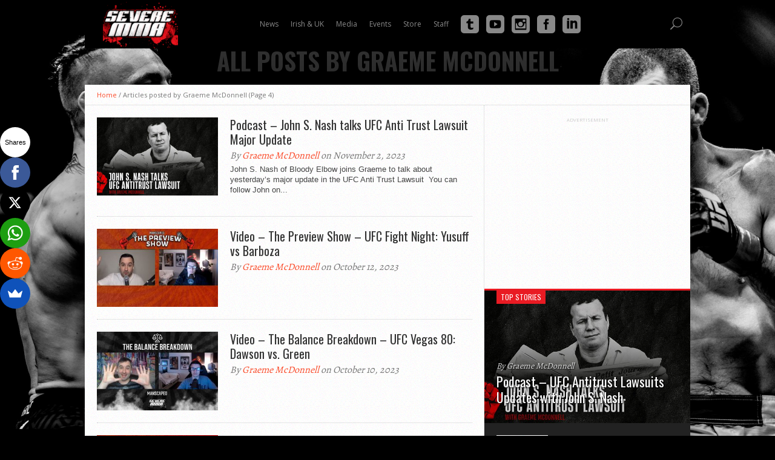

--- FILE ---
content_type: text/html; charset=UTF-8
request_url: https://severemma.com/author/severemma/page/4/
body_size: 16112
content:
<!DOCTYPE html>
<html xmlns="http://www.w3.org/1999/xhtml" lang="en-GB">
<head>
	<meta http-equiv="Content-Security-Policy" content="upgrade-insecure-requests">
<meta http-equiv="Content-Type" content="text/html; charset=UTF-8" />
<meta name="viewport" content="width=device-width, initial-scale=1, maximum-scale=1" />

<title>Graeme McDonnell &#8211; SevereMMA.com - UFC, Mixed Martial Arts (MMA), Irish MMA - Page 4</title>

<!--[if lt IE 9]>
<link rel="stylesheet" type="text/css" href="https://severemma.com/wp-content/themes/hottopix/css/iecss.css" />
<![endif]-->
<link rel="alternate" type="application/rss+xml" title="RSS 2.0" href="https://severemma.com/feed/" />
<link rel="alternate" type="text/xml" title="RSS .92" href="https://severemma.com/feed/rss/" />
<link rel="alternate" type="application/atom+xml" title="Atom 0.3" href="https://severemma.com/feed/atom/" />
<link rel="pingback" href="https://severemma.com/xmlrpc.php" />

<script>(function() {
var _fbq = window._fbq || (window._fbq = []);
if (!_fbq.loaded) {
var fbds = document.createElement('script');
fbds.async = true;
fbds.src = '//connect.facebook.net/en_US/fbds.js';
var s = document.getElementsByTagName('script')[0];
s.parentNode.insertBefore(fbds, s);
_fbq.loaded = true;
}
})();
window._fbq = window._fbq || [];
window._fbq.push(['track', '6023466682234', {'value':'0.00','currency':'EUR'}]);
</script>
<noscript><img height="1" width="1" alt="" style="display:none" src="https://www.facebook.com/tr?ev=6023466682234&cd[value]=0.00&cd[currency]=EUR&noscript=1" /></noscript>
<meta name='robots' content='max-image-preview:large' />
<link rel='dns-prefetch' href='//fonts.googleapis.com' />
<link rel="alternate" type="application/rss+xml" title="SevereMMA.com - UFC, Mixed Martial Arts (MMA), Irish MMA &raquo; Feed" href="https://severemma.com/feed/" />
<link rel="alternate" type="application/rss+xml" title="SevereMMA.com - UFC, Mixed Martial Arts (MMA), Irish MMA &raquo; Comments Feed" href="https://severemma.com/comments/feed/" />
<link rel="alternate" type="application/rss+xml" title="SevereMMA.com - UFC, Mixed Martial Arts (MMA), Irish MMA &raquo; Posts by Graeme McDonnell Feed" href="https://severemma.com/author/severemma/feed/" />
<script type="text/javascript">
/* <![CDATA[ */
window._wpemojiSettings = {"baseUrl":"https:\/\/s.w.org\/images\/core\/emoji\/15.0.3\/72x72\/","ext":".png","svgUrl":"https:\/\/s.w.org\/images\/core\/emoji\/15.0.3\/svg\/","svgExt":".svg","source":{"concatemoji":"https:\/\/severemma.com\/wp-includes\/js\/wp-emoji-release.min.js?ver=6.5.7"}};
/*! This file is auto-generated */
!function(i,n){var o,s,e;function c(e){try{var t={supportTests:e,timestamp:(new Date).valueOf()};sessionStorage.setItem(o,JSON.stringify(t))}catch(e){}}function p(e,t,n){e.clearRect(0,0,e.canvas.width,e.canvas.height),e.fillText(t,0,0);var t=new Uint32Array(e.getImageData(0,0,e.canvas.width,e.canvas.height).data),r=(e.clearRect(0,0,e.canvas.width,e.canvas.height),e.fillText(n,0,0),new Uint32Array(e.getImageData(0,0,e.canvas.width,e.canvas.height).data));return t.every(function(e,t){return e===r[t]})}function u(e,t,n){switch(t){case"flag":return n(e,"\ud83c\udff3\ufe0f\u200d\u26a7\ufe0f","\ud83c\udff3\ufe0f\u200b\u26a7\ufe0f")?!1:!n(e,"\ud83c\uddfa\ud83c\uddf3","\ud83c\uddfa\u200b\ud83c\uddf3")&&!n(e,"\ud83c\udff4\udb40\udc67\udb40\udc62\udb40\udc65\udb40\udc6e\udb40\udc67\udb40\udc7f","\ud83c\udff4\u200b\udb40\udc67\u200b\udb40\udc62\u200b\udb40\udc65\u200b\udb40\udc6e\u200b\udb40\udc67\u200b\udb40\udc7f");case"emoji":return!n(e,"\ud83d\udc26\u200d\u2b1b","\ud83d\udc26\u200b\u2b1b")}return!1}function f(e,t,n){var r="undefined"!=typeof WorkerGlobalScope&&self instanceof WorkerGlobalScope?new OffscreenCanvas(300,150):i.createElement("canvas"),a=r.getContext("2d",{willReadFrequently:!0}),o=(a.textBaseline="top",a.font="600 32px Arial",{});return e.forEach(function(e){o[e]=t(a,e,n)}),o}function t(e){var t=i.createElement("script");t.src=e,t.defer=!0,i.head.appendChild(t)}"undefined"!=typeof Promise&&(o="wpEmojiSettingsSupports",s=["flag","emoji"],n.supports={everything:!0,everythingExceptFlag:!0},e=new Promise(function(e){i.addEventListener("DOMContentLoaded",e,{once:!0})}),new Promise(function(t){var n=function(){try{var e=JSON.parse(sessionStorage.getItem(o));if("object"==typeof e&&"number"==typeof e.timestamp&&(new Date).valueOf()<e.timestamp+604800&&"object"==typeof e.supportTests)return e.supportTests}catch(e){}return null}();if(!n){if("undefined"!=typeof Worker&&"undefined"!=typeof OffscreenCanvas&&"undefined"!=typeof URL&&URL.createObjectURL&&"undefined"!=typeof Blob)try{var e="postMessage("+f.toString()+"("+[JSON.stringify(s),u.toString(),p.toString()].join(",")+"));",r=new Blob([e],{type:"text/javascript"}),a=new Worker(URL.createObjectURL(r),{name:"wpTestEmojiSupports"});return void(a.onmessage=function(e){c(n=e.data),a.terminate(),t(n)})}catch(e){}c(n=f(s,u,p))}t(n)}).then(function(e){for(var t in e)n.supports[t]=e[t],n.supports.everything=n.supports.everything&&n.supports[t],"flag"!==t&&(n.supports.everythingExceptFlag=n.supports.everythingExceptFlag&&n.supports[t]);n.supports.everythingExceptFlag=n.supports.everythingExceptFlag&&!n.supports.flag,n.DOMReady=!1,n.readyCallback=function(){n.DOMReady=!0}}).then(function(){return e}).then(function(){var e;n.supports.everything||(n.readyCallback(),(e=n.source||{}).concatemoji?t(e.concatemoji):e.wpemoji&&e.twemoji&&(t(e.twemoji),t(e.wpemoji)))}))}((window,document),window._wpemojiSettings);
/* ]]> */
</script>
<style id='wp-emoji-styles-inline-css' type='text/css'>

	img.wp-smiley, img.emoji {
		display: inline !important;
		border: none !important;
		box-shadow: none !important;
		height: 1em !important;
		width: 1em !important;
		margin: 0 0.07em !important;
		vertical-align: -0.1em !important;
		background: none !important;
		padding: 0 !important;
	}
</style>
<link rel='stylesheet' id='wp-block-library-css' href='https://severemma.com/wp-includes/css/dist/block-library/style.min.css?ver=6.5.7' type='text/css' media='all' />
<style id='classic-theme-styles-inline-css' type='text/css'>
/*! This file is auto-generated */
.wp-block-button__link{color:#fff;background-color:#32373c;border-radius:9999px;box-shadow:none;text-decoration:none;padding:calc(.667em + 2px) calc(1.333em + 2px);font-size:1.125em}.wp-block-file__button{background:#32373c;color:#fff;text-decoration:none}
</style>
<style id='global-styles-inline-css' type='text/css'>
body{--wp--preset--color--black: #000000;--wp--preset--color--cyan-bluish-gray: #abb8c3;--wp--preset--color--white: #ffffff;--wp--preset--color--pale-pink: #f78da7;--wp--preset--color--vivid-red: #cf2e2e;--wp--preset--color--luminous-vivid-orange: #ff6900;--wp--preset--color--luminous-vivid-amber: #fcb900;--wp--preset--color--light-green-cyan: #7bdcb5;--wp--preset--color--vivid-green-cyan: #00d084;--wp--preset--color--pale-cyan-blue: #8ed1fc;--wp--preset--color--vivid-cyan-blue: #0693e3;--wp--preset--color--vivid-purple: #9b51e0;--wp--preset--gradient--vivid-cyan-blue-to-vivid-purple: linear-gradient(135deg,rgba(6,147,227,1) 0%,rgb(155,81,224) 100%);--wp--preset--gradient--light-green-cyan-to-vivid-green-cyan: linear-gradient(135deg,rgb(122,220,180) 0%,rgb(0,208,130) 100%);--wp--preset--gradient--luminous-vivid-amber-to-luminous-vivid-orange: linear-gradient(135deg,rgba(252,185,0,1) 0%,rgba(255,105,0,1) 100%);--wp--preset--gradient--luminous-vivid-orange-to-vivid-red: linear-gradient(135deg,rgba(255,105,0,1) 0%,rgb(207,46,46) 100%);--wp--preset--gradient--very-light-gray-to-cyan-bluish-gray: linear-gradient(135deg,rgb(238,238,238) 0%,rgb(169,184,195) 100%);--wp--preset--gradient--cool-to-warm-spectrum: linear-gradient(135deg,rgb(74,234,220) 0%,rgb(151,120,209) 20%,rgb(207,42,186) 40%,rgb(238,44,130) 60%,rgb(251,105,98) 80%,rgb(254,248,76) 100%);--wp--preset--gradient--blush-light-purple: linear-gradient(135deg,rgb(255,206,236) 0%,rgb(152,150,240) 100%);--wp--preset--gradient--blush-bordeaux: linear-gradient(135deg,rgb(254,205,165) 0%,rgb(254,45,45) 50%,rgb(107,0,62) 100%);--wp--preset--gradient--luminous-dusk: linear-gradient(135deg,rgb(255,203,112) 0%,rgb(199,81,192) 50%,rgb(65,88,208) 100%);--wp--preset--gradient--pale-ocean: linear-gradient(135deg,rgb(255,245,203) 0%,rgb(182,227,212) 50%,rgb(51,167,181) 100%);--wp--preset--gradient--electric-grass: linear-gradient(135deg,rgb(202,248,128) 0%,rgb(113,206,126) 100%);--wp--preset--gradient--midnight: linear-gradient(135deg,rgb(2,3,129) 0%,rgb(40,116,252) 100%);--wp--preset--font-size--small: 13px;--wp--preset--font-size--medium: 20px;--wp--preset--font-size--large: 36px;--wp--preset--font-size--x-large: 42px;--wp--preset--spacing--20: 0.44rem;--wp--preset--spacing--30: 0.67rem;--wp--preset--spacing--40: 1rem;--wp--preset--spacing--50: 1.5rem;--wp--preset--spacing--60: 2.25rem;--wp--preset--spacing--70: 3.38rem;--wp--preset--spacing--80: 5.06rem;--wp--preset--shadow--natural: 6px 6px 9px rgba(0, 0, 0, 0.2);--wp--preset--shadow--deep: 12px 12px 50px rgba(0, 0, 0, 0.4);--wp--preset--shadow--sharp: 6px 6px 0px rgba(0, 0, 0, 0.2);--wp--preset--shadow--outlined: 6px 6px 0px -3px rgba(255, 255, 255, 1), 6px 6px rgba(0, 0, 0, 1);--wp--preset--shadow--crisp: 6px 6px 0px rgba(0, 0, 0, 1);}:where(.is-layout-flex){gap: 0.5em;}:where(.is-layout-grid){gap: 0.5em;}body .is-layout-flex{display: flex;}body .is-layout-flex{flex-wrap: wrap;align-items: center;}body .is-layout-flex > *{margin: 0;}body .is-layout-grid{display: grid;}body .is-layout-grid > *{margin: 0;}:where(.wp-block-columns.is-layout-flex){gap: 2em;}:where(.wp-block-columns.is-layout-grid){gap: 2em;}:where(.wp-block-post-template.is-layout-flex){gap: 1.25em;}:where(.wp-block-post-template.is-layout-grid){gap: 1.25em;}.has-black-color{color: var(--wp--preset--color--black) !important;}.has-cyan-bluish-gray-color{color: var(--wp--preset--color--cyan-bluish-gray) !important;}.has-white-color{color: var(--wp--preset--color--white) !important;}.has-pale-pink-color{color: var(--wp--preset--color--pale-pink) !important;}.has-vivid-red-color{color: var(--wp--preset--color--vivid-red) !important;}.has-luminous-vivid-orange-color{color: var(--wp--preset--color--luminous-vivid-orange) !important;}.has-luminous-vivid-amber-color{color: var(--wp--preset--color--luminous-vivid-amber) !important;}.has-light-green-cyan-color{color: var(--wp--preset--color--light-green-cyan) !important;}.has-vivid-green-cyan-color{color: var(--wp--preset--color--vivid-green-cyan) !important;}.has-pale-cyan-blue-color{color: var(--wp--preset--color--pale-cyan-blue) !important;}.has-vivid-cyan-blue-color{color: var(--wp--preset--color--vivid-cyan-blue) !important;}.has-vivid-purple-color{color: var(--wp--preset--color--vivid-purple) !important;}.has-black-background-color{background-color: var(--wp--preset--color--black) !important;}.has-cyan-bluish-gray-background-color{background-color: var(--wp--preset--color--cyan-bluish-gray) !important;}.has-white-background-color{background-color: var(--wp--preset--color--white) !important;}.has-pale-pink-background-color{background-color: var(--wp--preset--color--pale-pink) !important;}.has-vivid-red-background-color{background-color: var(--wp--preset--color--vivid-red) !important;}.has-luminous-vivid-orange-background-color{background-color: var(--wp--preset--color--luminous-vivid-orange) !important;}.has-luminous-vivid-amber-background-color{background-color: var(--wp--preset--color--luminous-vivid-amber) !important;}.has-light-green-cyan-background-color{background-color: var(--wp--preset--color--light-green-cyan) !important;}.has-vivid-green-cyan-background-color{background-color: var(--wp--preset--color--vivid-green-cyan) !important;}.has-pale-cyan-blue-background-color{background-color: var(--wp--preset--color--pale-cyan-blue) !important;}.has-vivid-cyan-blue-background-color{background-color: var(--wp--preset--color--vivid-cyan-blue) !important;}.has-vivid-purple-background-color{background-color: var(--wp--preset--color--vivid-purple) !important;}.has-black-border-color{border-color: var(--wp--preset--color--black) !important;}.has-cyan-bluish-gray-border-color{border-color: var(--wp--preset--color--cyan-bluish-gray) !important;}.has-white-border-color{border-color: var(--wp--preset--color--white) !important;}.has-pale-pink-border-color{border-color: var(--wp--preset--color--pale-pink) !important;}.has-vivid-red-border-color{border-color: var(--wp--preset--color--vivid-red) !important;}.has-luminous-vivid-orange-border-color{border-color: var(--wp--preset--color--luminous-vivid-orange) !important;}.has-luminous-vivid-amber-border-color{border-color: var(--wp--preset--color--luminous-vivid-amber) !important;}.has-light-green-cyan-border-color{border-color: var(--wp--preset--color--light-green-cyan) !important;}.has-vivid-green-cyan-border-color{border-color: var(--wp--preset--color--vivid-green-cyan) !important;}.has-pale-cyan-blue-border-color{border-color: var(--wp--preset--color--pale-cyan-blue) !important;}.has-vivid-cyan-blue-border-color{border-color: var(--wp--preset--color--vivid-cyan-blue) !important;}.has-vivid-purple-border-color{border-color: var(--wp--preset--color--vivid-purple) !important;}.has-vivid-cyan-blue-to-vivid-purple-gradient-background{background: var(--wp--preset--gradient--vivid-cyan-blue-to-vivid-purple) !important;}.has-light-green-cyan-to-vivid-green-cyan-gradient-background{background: var(--wp--preset--gradient--light-green-cyan-to-vivid-green-cyan) !important;}.has-luminous-vivid-amber-to-luminous-vivid-orange-gradient-background{background: var(--wp--preset--gradient--luminous-vivid-amber-to-luminous-vivid-orange) !important;}.has-luminous-vivid-orange-to-vivid-red-gradient-background{background: var(--wp--preset--gradient--luminous-vivid-orange-to-vivid-red) !important;}.has-very-light-gray-to-cyan-bluish-gray-gradient-background{background: var(--wp--preset--gradient--very-light-gray-to-cyan-bluish-gray) !important;}.has-cool-to-warm-spectrum-gradient-background{background: var(--wp--preset--gradient--cool-to-warm-spectrum) !important;}.has-blush-light-purple-gradient-background{background: var(--wp--preset--gradient--blush-light-purple) !important;}.has-blush-bordeaux-gradient-background{background: var(--wp--preset--gradient--blush-bordeaux) !important;}.has-luminous-dusk-gradient-background{background: var(--wp--preset--gradient--luminous-dusk) !important;}.has-pale-ocean-gradient-background{background: var(--wp--preset--gradient--pale-ocean) !important;}.has-electric-grass-gradient-background{background: var(--wp--preset--gradient--electric-grass) !important;}.has-midnight-gradient-background{background: var(--wp--preset--gradient--midnight) !important;}.has-small-font-size{font-size: var(--wp--preset--font-size--small) !important;}.has-medium-font-size{font-size: var(--wp--preset--font-size--medium) !important;}.has-large-font-size{font-size: var(--wp--preset--font-size--large) !important;}.has-x-large-font-size{font-size: var(--wp--preset--font-size--x-large) !important;}
.wp-block-navigation a:where(:not(.wp-element-button)){color: inherit;}
:where(.wp-block-post-template.is-layout-flex){gap: 1.25em;}:where(.wp-block-post-template.is-layout-grid){gap: 1.25em;}
:where(.wp-block-columns.is-layout-flex){gap: 2em;}:where(.wp-block-columns.is-layout-grid){gap: 2em;}
.wp-block-pullquote{font-size: 1.5em;line-height: 1.6;}
</style>
<link rel='stylesheet' id='mvp-style-css' href='https://severemma.com/wp-content/themes/hottopix/style.css?ver=6.5.7' type='text/css' media='all' />
<link rel='stylesheet' id='reset-css' href='https://severemma.com/wp-content/themes/hottopix/css/reset.css?ver=6.5.7' type='text/css' media='all' />
<link rel='stylesheet' id='media-queries-css' href='https://severemma.com/wp-content/themes/hottopix/css/media-queries.css?ver=6.5.7' type='text/css' media='all' />
<link rel='stylesheet' id='googlefonts-css' href="https://fonts.googleapis.com/css?family=Open+Sans%3A400%2C600%2C700%7COpen+Sans+Condensed%3A300%2C700%7COswald%3A300%2C400%2C700%7CAlegreya%3A400&#038;subset=latin%2Clatin-ext%2Ccyrillic%2Ccyrillic-ext%2Cgreek-ext%2Cgreek%2Cvietnamese&#038;ver=6.5.7" type='text/css' media='all' />
<style id='akismet-widget-style-inline-css' type='text/css'>

			.a-stats {
				--akismet-color-mid-green: #357b49;
				--akismet-color-white: #fff;
				--akismet-color-light-grey: #f6f7f7;

				max-width: 350px;
				width: auto;
			}

			.a-stats * {
				all: unset;
				box-sizing: border-box;
			}

			.a-stats strong {
				font-weight: 600;
			}

			.a-stats a.a-stats__link,
			.a-stats a.a-stats__link:visited,
			.a-stats a.a-stats__link:active {
				background: var(--akismet-color-mid-green);
				border: none;
				box-shadow: none;
				border-radius: 8px;
				color: var(--akismet-color-white);
				cursor: pointer;
				display: block;
				font-family: -apple-system, BlinkMacSystemFont, 'Segoe UI', 'Roboto', 'Oxygen-Sans', 'Ubuntu', 'Cantarell', 'Helvetica Neue', sans-serif;
				font-weight: 500;
				padding: 12px;
				text-align: center;
				text-decoration: none;
				transition: all 0.2s ease;
			}

			/* Extra specificity to deal with TwentyTwentyOne focus style */
			.widget .a-stats a.a-stats__link:focus {
				background: var(--akismet-color-mid-green);
				color: var(--akismet-color-white);
				text-decoration: none;
			}

			.a-stats a.a-stats__link:hover {
				filter: brightness(110%);
				box-shadow: 0 4px 12px rgba(0, 0, 0, 0.06), 0 0 2px rgba(0, 0, 0, 0.16);
			}

			.a-stats .count {
				color: var(--akismet-color-white);
				display: block;
				font-size: 1.5em;
				line-height: 1.4;
				padding: 0 13px;
				white-space: nowrap;
			}
		
</style>
<script type="text/javascript" src="https://severemma.com/wp-includes/js/jquery/jquery.min.js?ver=3.7.1" id="jquery-core-js"></script>
<script type="text/javascript" src="https://severemma.com/wp-includes/js/jquery/jquery-migrate.min.js?ver=3.4.1" id="jquery-migrate-js"></script>
<link rel="https://api.w.org/" href="https://severemma.com/wp-json/" /><link rel="alternate" type="application/json" href="https://severemma.com/wp-json/wp/v2/users/1" /><link rel="EditURI" type="application/rsd+xml" title="RSD" href="https://severemma.com/xmlrpc.php?rsd" />
<link rel="apple-touch-icon" sizes="180x180" href="/wp-content/uploads/fbrfg/apple-touch-icon.png">
<link rel="icon" type="image/png" sizes="32x32" href="/wp-content/uploads/fbrfg/favicon-32x32.png">
<link rel="icon" type="image/png" sizes="16x16" href="/wp-content/uploads/fbrfg/favicon-16x16.png">
<link rel="manifest" href="/wp-content/uploads/fbrfg/site.webmanifest">
<link rel="mask-icon" href="/wp-content/uploads/fbrfg/safari-pinned-tab.svg" color="#5bbad5">
<link rel="shortcut icon" href="/wp-content/uploads/fbrfg/favicon.ico">
<meta name="msapplication-TileColor" content="#da532c">
<meta name="msapplication-config" content="/wp-content/uploads/fbrfg/browserconfig.xml">
<meta name="theme-color" content="#ffffff">



<style type='text/css'>

@import url(http://fonts.googleapis.com/css?family=Open+Sans+Condensed:100,200,300,400,500,600,700,800,900|Oswald:100,200,300,400,500,600,700,800,900|Oswald:100,200,300,400,500,600,700,800,900&subset=latin,latin-ext,cyrillic,cyrillic-ext,greek-ext,greek,vietnamese);

#main-nav .menu li a,
#main-nav .menu li ul li a {
	font-family: 'Open Sans Condensed', sans-serif;
	}

.main-text h1,
.sub-text h2 {
	font-family: 'Oswald', sans-serif;
	}

.home-widget .cat-dark-text h2,
.home-widget .category-light h2 a,
.sidebar-small-widget .category-light h2 a,
ul.home-carousel li h2,
h1.headline,
h1.headline-page,
.prev-post a,
.next-post a,
.related-text a,
#post-404 h1,
h3.cat-header,
.archive-text h2 a,
.archive-text-noimg h2 a,
ul.widget-buzz li h2 a,
.sidebar-widget .cat-dark-text h2,
.sidebar-widget .category-light h2 a,
.footer-widget .category-light h2 a {
	font-family: 'Oswald', sans-serif;
	}

#logo-wrapper,
#logo-small {
	height: 100px;
	}

#main-nav .menu li:hover ul li a {
	background: #333333;
	}

#main-nav .menu li:hover ul li a:hover {
	background: #e91b23;
	}

#main-nav .menu li:hover,
#main-nav .menu li a:hover,
#main-nav .menu li.current-menu-item,
#main-nav .menu li.current-post-parent {
	background: #e91b23 url(https://severemma.com/wp-content/themes/hottopix/images/menu-fade.png) repeat-x bottom;
	}

.woocommerce .widget_price_filter .ui-slider .ui-slider-handle,
.woocommerce span.onsale,
.woocommerce #respond input#submit.alt,
.woocommerce a.button.alt,
.woocommerce button.button.alt,
.woocommerce input.button.alt,
.woocommerce #respond input#submit.alt:hover,
.woocommerce a.button.alt:hover,
.woocommerce button.button.alt:hover,
.woocommerce input.button.alt:hover {
	background-color: #e91b23;
	}

.woocommerce #respond input#submit.alt:hover,
.woocommerce a.button.alt:hover,
.woocommerce button.button.alt:hover,
.woocommerce input.button.alt:hover {
	opacity: 0.8;
	}

span.comment-count,
h3.post-header,
h3.comment-header,
h3.home-widget-header,
h3.small-widget-header,
h3.sidebar-widget-header,
span.post-tags-header,
.post-tags a:hover,
ul.tabber-widget li.active,
ul.tabber-widget li:hover,
.tag-cloud a:hover,
.woocommerce .widget_price_filter .ui-slider .ui-slider-range {
	background: #e91b23;
	}

span.home-widget-header,
span.small-widget-header,
span.sidebar-widget-header,
ul.tabber-widget,
#comments,
#related-posts {
	border-top: 3px solid #e91b23;
	}

ol.commentlist {
	border-bottom: 3px solid #e91b23;
	}

.prev-post,
.next-post {
	color: #e91b23;
	}

#nav-wrapper {
	background: #333333 url(https://severemma.com/wp-content/themes/hottopix/images/menu-fade.png) repeat-x bottom;
	}

#nav-mobi select {
	background: #333333 url(https://severemma.com/wp-content/themes/hottopix/images/triangle-dark.png) no-repeat right;
	}

a, a:visited {
	color: #fa4b2a;
	}

#wallpaper {
	background: url() no-repeat 50% 0;
	}

</style>

<style type="text/css">
.post-image {
  display: none;
}</style>

<style type="text/css" id="custom-background-css">
body.custom-background { background-color: #000000; background-image: url("https://severemma.com/wp-content/uploads/2015/06/newbg3.jpg"); background-position: left top; background-size: cover; background-repeat: no-repeat; background-attachment: fixed; }
</style>
	<link rel="icon" href="https://severemma.com/wp-content/uploads/2022/02/cropped-favicon-copy-32x32.png" sizes="32x32" />
<link rel="icon" href="https://severemma.com/wp-content/uploads/2022/02/cropped-favicon-copy-192x192.png" sizes="192x192" />
<link rel="apple-touch-icon" href="https://severemma.com/wp-content/uploads/2022/02/cropped-favicon-copy-180x180.png" />
<meta name="msapplication-TileImage" content="https://severemma.com/wp-content/uploads/2022/02/cropped-favicon-copy-270x270.png" />
</head>

<body class="archive paged author author-severemma author-1 custom-background paged-4 author-paged-4">

<div id="site">
		<div id="wrapper">
			<div id="main-nav1">
				
				<script type="text/javascript">
					var ajax_url = "https://severemma.com/wp-admin/admin-ajax.php";
					var hmenu_dir = "/srv/users/serverpilot/apps/severetest/public/wp-content/plugins/hmenu/classes/core/";
					var hmenu_url = "https://severemma.com/wp-content/plugins/hmenu/";
				</script>
			 <script type="text/javascript"> jQuery(function(){ hmenu_activate_menu('1','https://severemma.com/author/severemma/page/4/'); }); </script> <link rel="stylesheet" property="stylesheet" id="hmenu-hero_default_thin" href="https://severemma.com/wp-content/plugins/hmenu//_fonts/hero_default_thin.css" type="text/css" media="all"><link rel="stylesheet" property="stylesheet" id="hmenu-hero_default_social" href="https://severemma.com/wp-content/plugins/hmenu//_fonts/hero_default_social.css" type="text/css" media="all"><link rel="stylesheet" property="stylesheet" id="hmenu-hero_default_solid" href="https://severemma.com/wp-content/plugins/hmenu//_fonts/hero_default_solid.css" type="text/css" media="all"><link rel="stylesheet" property="stylesheet" id="hmenu-1-general-css" href="https://severemma.com/wp-content/plugins/hmenu//_frontend_files/_menu_1/_css/hero_menu_styles.css" type="text/css" media="all"><link href="https://fonts.googleapis.com/css?family=Open Sans" rel="stylesheet" type="text/css"><div id="hmenu_load_1" style="display:none" class="hmenu_load_menu" data-menu-id="1"> <!-- BEGIN: MAIN --> <div id="hmenu_holder_1" class="hmenu_main_holder hmenu_main_bg_color" data-sticky="yes" data-activate="80" data-height="80"> <!-- BEGIN: INNER --> <div class="hmenu_inner_holder"> <div class="menu_responsive_label">Menu</div> <!-- BEGIN: LEFT --> <div class="hmenu_left"> <!-- BEGIN: LOGO --> <div class="hmenu_logo"> <a href="https://severemma.com" target="_self"><img class="logo_main" alt="" src="https://severemma.com/wp-content/uploads/2015/06/newheader21-300x194.png"> </a> </div> <!-- END: LOGO --> </div> <!-- END: LEFT --> <!-- BEGIN: CENTER --> <div class="hmenu_center"> <!-- BEGIN: NAV --> <div class="hmenu_navigation_holder"> <ul class="hmenu_navigation_root hmenu_hover_color hmenu_full_hover"><li class="hmenu_mega_li "><a title=""><div class="hmenu_wrap hmenu_nav_uni_7 hmenu_mega_menu icon_hero_default_thin_e600"><span>News</span></div></a><div class="hmenu_item_devider"></div> <!-- BEGIN: MEGA --> <div class="hmenu_submenu hmenu_mega_sub hmenu_drop_devider" > <!-- MEGA SUB --> <div class="hmenu_mega_inner"> <!-- BEGIN: COL --> <div class="hmenu_col_4 " data-type="post" data-id="6"> <div class="hmenu_inner_col hmenu_col_load"> <h2 class="hmenu_mega_bottom_border">Top Stories</h2><a href="https://severemma.com/2025/06/podcast-ufc-antitrust-lawsuit-updates-with-john-s-nash/" target="_self" class="hmenu_post_item"><div class="hmenu_post_img" style="background-image:url(https://severemma.com/wp-content/uploads/2023/08/JohnSNashmq-150x150.jpg);"></div><div class="hmenu_post_content"><h3>Podcast – UFC Antitrust Lawsuits Updates with John S. Nash</h3></div></a><a href="https://severemma.com/2025/04/episode-514-severe-mma-podcast/" target="_self" class="hmenu_post_item"><div class="hmenu_post_img" style="background-image:url(https://severemma.com/wp-content/uploads/2020/11/rps20201101_184136-150x150.jpg);"></div><div class="hmenu_post_content"><h3>Episode 514 - Severe MMA Podcast</h3></div></a><a href="https://severemma.com/2025/04/video-graham-boylan-reacts-to-cage-warriors-188-sbg-back-in-cw-discusses-next-dublin-show/" target="_self" class="hmenu_post_item"><div class="hmenu_post_img" style="background-image:url(https://severemma.com/wp-content/uploads/2025/04/Graham-Boylan-CW-188-150x150.jpg);"></div><div class="hmenu_post_content"><h3>Video - Graham Boylan Reacts to Cage Warriors 188, SBG Back in CW &amp; Next Dublin Show</h3></div></a><a href="https://severemma.com/2025/04/video-interview-with-james-webb-after-cage-warriors-188/" target="_self" class="hmenu_post_item"><div class="hmenu_post_img" style="background-image:url(https://severemma.com/wp-content/uploads/2025/04/James-Webb-CW-188.webp);"></div><div class="hmenu_post_content"><h3>Video - Interview with James Webb after Cage Warriors 188</h3></div></a><a href="https://severemma.com/2025/04/video-interview-with-max-lally-after-cage-warriors-188/" target="_self" class="hmenu_post_item"><div class="hmenu_post_img" style="background-image:url(https://severemma.com/wp-content/uploads/2025/04/Maxlally.webp);"></div><div class="hmenu_post_content"><h3>Video - Interview with Max Lally after Cage Warriors 188</h3></div></a> </div> </div> <!-- END: COL --><!-- BEGIN: COL --> <div class="hmenu_col_4 " data-type="post" data-id="7"> <div class="hmenu_inner_col hmenu_col_load"> <h2 class="hmenu_mega_bottom_border">Latest News</h2><a href="https://severemma.com/2026/01/oktagon-82-preview-tipsport-gamechanger-finale-engizek-v-jotko/" target="_self" class="hmenu_post_item"><div class="hmenu_post_img" style="background-image:url(https://severemma.com/wp-content/uploads/2026/01/Oktagon-82-150x150.jpg);"></div><div class="hmenu_post_content"><h3>Oktagon 82 Preview: Tipsport Gamechanger Finale, Engizek v Jotko</h3></div></a><a href="https://severemma.com/2026/01/ksw-114-preview-parnasse-v-held-wrzosek-v-bajor-fadipe-returns/" target="_self" class="hmenu_post_item"><div class="hmenu_post_img" style="background-image:url(https://severemma.com/wp-content/uploads/2026/01/KSW-114-150x150.jpg);"></div><div class="hmenu_post_content"><h3>KSW 114 Preview: Parnasse v Held, Wrzosek v Bajor, Fadipe returns</h3></div></a><a href="https://severemma.com/2025/12/oktagon-81-preview-fluery-vs-buday/" target="_self" class="hmenu_post_item"><div class="hmenu_post_img" style="background-image:url(https://severemma.com/wp-content/uploads/2025/12/Oktagon-81-150x150.jpg);"></div><div class="hmenu_post_content"><h3>Oktagon 81 Preview: Fleury vs Buday</h3></div></a><a href="https://severemma.com/2025/12/ksw-113-preview/" target="_self" class="hmenu_post_item"><div class="hmenu_post_img" style="background-image:url(https://severemma.com/wp-content/uploads/2025/12/KSW-113-150x150.jpg);"></div><div class="hmenu_post_content"><h3>KSW 113 Preview: Bartosiński v Tulshaev, Pawlak v Zerhouni</h3></div></a><a href="https://severemma.com/2025/11/oktagon-80-preview-legierski-v-korkmaz-frimpong-returns/" target="_self" class="hmenu_post_item"><div class="hmenu_post_img" style="background-image:url(https://severemma.com/wp-content/uploads/2025/11/Oktagon-80-150x150.jpg);"></div><div class="hmenu_post_content"><h3>Oktagon 80 Preview: Legierski v Korkmaz, Frimpong returns</h3></div></a> </div> </div> <!-- END: COL --><!-- BEGIN: COL --> <div class="hmenu_col_4 " data-type="post" data-id="8"> <div class="hmenu_inner_col hmenu_col_load"> <h2 class="hmenu_mega_bottom_border">Top Videos</h2><a href="https://severemma.com/2025/04/video-justin-burlinson-reacts-to-winning-cage-warriors-welterweight-title-at-cw-188-in-dublin/" target="_self" class="hmenu_post_item"><div class="hmenu_post_img" style="background-image:url(https://severemma.com/wp-content/uploads/2025/04/Burlinson.webp);"></div><div class="hmenu_post_content"><h3>Video - Justin Burlinson Reacts to Winning Cage Warriors Welterweight Title at CW 188 in Dublin</h3></div></a><a href="https://severemma.com/2025/04/video-rhys-mckee-vs-daniel-frunza-full-fight-replay/" target="_self" class="hmenu_post_item"><div class="hmenu_post_img" style="background-image:url(https://severemma.com/wp-content/uploads/2025/04/Screenshot_20250408_170618_YouTube-150x150.jpg);"></div><div class="hmenu_post_content"><h3>Video: Rhys McKee vs. Daniel Frunza full fight replay</h3></div></a><a href="https://severemma.com/2024/08/video-the-severe-setup-ufc-305-du-plessis-vs-adesanya/" target="_self" class="hmenu_post_item"><div class="hmenu_post_img" style="background-image:url(https://severemma.com/wp-content/uploads/2024/08/severesetupGraemeSpencer-150x150.jpg);"></div><div class="hmenu_post_content"><h3>Video - The Severe Setup - UFC 305: Du Plessis vs Adesanya</h3></div></a><a href="https://severemma.com/2024/08/video-the-balance-breakdown-tybura-vs-spivac-2/" target="_self" class="hmenu_post_item"><div class="hmenu_post_img" style="background-image:url(https://severemma.com/wp-content/uploads/2024/08/balancebreakdownGraemeSpencer-150x150.jpg);"></div><div class="hmenu_post_content"><h3>Video - The Balance Breakdown: Tybura vs Spivac 2</h3></div></a><a href="https://severemma.com/2024/06/video-conor-mcgregor-talks-ufc-303-pullout-press-conference-rescheduling-chandler-fight-more/" target="_self" class="hmenu_post_item"><div class="hmenu_post_img" style="background-image:url(https://severemma.com/wp-content/uploads/2024/06/IMG_9102-150x150.png);"></div><div class="hmenu_post_content"><h3>Video - Conor McGregor talks UFC 303 Pullout, Press Conference, Rescheduling Chandler Fight &amp; more</h3></div></a> </div> </div> <!-- END: COL --> </div> </div> <!-- END: MEGA --> </li><li class="hmenu_mega_li "><a title=""><div class="hmenu_wrap hmenu_nav_uni_4 hmenu_mega_menu icon_hero_default_thin_e600"><span>Irish & UK</span></div></a><div class="hmenu_item_devider"></div> <!-- BEGIN: MEGA --> <div class="hmenu_submenu hmenu_mega_sub hmenu_drop_devider" > <!-- MEGA SUB --> <div class="hmenu_mega_inner"> <!-- BEGIN: COL --> <div class="hmenu_col_4 " data-type="contact" data-id="1"> <div class="hmenu_inner_col hmenu_col_load"> <h2 class="hmenu_mega_bottom_border">Links</h2><div class="hmenu_text_item"><h2 class="hmenu_mega_bottom_border"><a href="https://severemma.com/category/irishmma/">Irish MMA News</a></h2> <h2 class="hmenu_mega_bottom_border"><a href="https://severemma.com/category/irishmma-videos/">Irish MMA Videos</a></h2> <h2 class="hmenu_mega_bottom_border"><a href="https://severemma.com/category/ukmma/">UK MMA News</a></h2> </div> </div> </div> <!-- END: COL --><!-- BEGIN: COL --> <div class="hmenu_col_4 " data-type="post" data-id="1"> <div class="hmenu_inner_col hmenu_col_load"> <h2 class="hmenu_mega_bottom_border">Irish MMA</h2><a href="https://severemma.com/2025/04/episode-514-severe-mma-podcast/" target="_self" class="hmenu_post_item"><div class="hmenu_post_img" style="background-image:url(https://severemma.com/wp-content/uploads/2020/11/rps20201101_184136-150x150.jpg);"></div><div class="hmenu_post_content"><h3>Episode 514 - Severe MMA Podcast</h3></div></a><a href="https://severemma.com/2025/04/video-graham-boylan-reacts-to-cage-warriors-188-sbg-back-in-cw-discusses-next-dublin-show/" target="_self" class="hmenu_post_item"><div class="hmenu_post_img" style="background-image:url(https://severemma.com/wp-content/uploads/2025/04/Graham-Boylan-CW-188-150x150.jpg);"></div><div class="hmenu_post_content"><h3>Video - Graham Boylan Reacts to Cage Warriors 188, SBG Back in CW &amp; Next Dublin Show</h3></div></a><a href="https://severemma.com/2025/04/video-justin-burlinson-reacts-to-winning-cage-warriors-welterweight-title-at-cw-188-in-dublin/" target="_self" class="hmenu_post_item"><div class="hmenu_post_img" style="background-image:url(https://severemma.com/wp-content/uploads/2025/04/Burlinson.webp);"></div><div class="hmenu_post_content"><h3>Video - Justin Burlinson Reacts to Winning Cage Warriors Welterweight Title at CW 188 in Dublin</h3></div></a><a href="https://severemma.com/2025/04/video-interview-with-james-webb-after-cage-warriors-188/" target="_self" class="hmenu_post_item"><div class="hmenu_post_img" style="background-image:url(https://severemma.com/wp-content/uploads/2025/04/James-Webb-CW-188.webp);"></div><div class="hmenu_post_content"><h3>Video - Interview with James Webb after Cage Warriors 188</h3></div></a><a href="https://severemma.com/2025/04/video-interview-with-max-lally-after-cage-warriors-188/" target="_self" class="hmenu_post_item"><div class="hmenu_post_img" style="background-image:url(https://severemma.com/wp-content/uploads/2025/04/Maxlally.webp);"></div><div class="hmenu_post_content"><h3>Video - Interview with Max Lally after Cage Warriors 188</h3></div></a> </div> </div> <!-- END: COL --><!-- BEGIN: COL --> <div class="hmenu_col_4 " data-type="post" data-id="2"> <div class="hmenu_inner_col hmenu_col_load"> <h2 class="hmenu_mega_bottom_border">UK MMA</h2><a href="https://severemma.com/2024/09/cage-warriors-178-preview-riley-headlines-dara-ward-returns/" target="_self" class="hmenu_post_item"><div class="hmenu_post_img" style="background-image:url(https://severemma.com/wp-content/uploads/2024/09/cw178-150x150.png);"></div><div class="hmenu_post_content"><h3>Cage Warriors 178 Preview; Riley headlines, Dara Ward returns</h3></div></a><a href="https://severemma.com/2024/09/oktagon-61-preview-tipsport-gamechanger-semi-finals-rony-v-duque-keita-v-legierski-askham-v-muradov/" target="_self" class="hmenu_post_item"><div class="hmenu_post_img" style="background-image:url(https://severemma.com/wp-content/uploads/2024/09/Oktagon-61-150x150.jpg);"></div><div class="hmenu_post_content"><h3>Oktagon 61 Preview; Tipsport Gamechanger Semi-Finals; Rony v Duque, Keita v Legierski, Askham v Muradov</h3></div></a><a href="https://severemma.com/2024/09/cage-warriors-177-unplugged-preview-adam-shelley-returns/" target="_self" class="hmenu_post_item"><div class="hmenu_post_img" style="background-image:url(https://severemma.com/wp-content/uploads/2024/09/CW177-150x150.jpg);"></div><div class="hmenu_post_content"><h3>Cage Warriors 177: Unplugged Preview; Adam Shelley returns</h3></div></a><a href="https://severemma.com/2024/09/cage-warriors-176-preview-170lb-prize-fighter-tournament-hardwick-vs-iorga/" target="_self" class="hmenu_post_item"><div class="hmenu_post_img" style="background-image:url(https://severemma.com/wp-content/uploads/2024/09/CW-176-150x150.jpg);"></div><div class="hmenu_post_content"><h3>Cage Warriors 176 Preview; 170lb Prize Fighter Tournament; Hardwick vs Iorga</h3></div></a><a href="https://severemma.com/2024/07/the-severe-spotlight-tom-aspinall-3/" target="_self" class="hmenu_post_item"><div class="hmenu_post_img" style="background-image:url(https://severemma.com/wp-content/uploads/2024/07/aspinall_web-150x150.jpg);"></div><div class="hmenu_post_content"><h3>The Severe Spotlight: Tom Aspinall</h3></div></a> </div> </div> <!-- END: COL --> </div> </div> <!-- END: MEGA --> </li><li class="hmenu_mega_li "><a title=""><div class="hmenu_wrap hmenu_nav_uni_8 hmenu_mega_menu icon_hero_default_thin_e600"><span>Media</span></div></a><div class="hmenu_item_devider"></div> <!-- BEGIN: MEGA --> <div class="hmenu_submenu hmenu_mega_sub hmenu_drop_devider" > <!-- MEGA SUB --> <div class="hmenu_mega_inner"> <!-- BEGIN: COL --> <div class="hmenu_col_4 " data-type="post" data-id="9"> <div class="hmenu_inner_col hmenu_col_load"> <h2 class="hmenu_mega_bottom_border">Podcasts</h2><a href="https://severemma.com/2026/01/episode-549-severe-mma-podcast/" target="_self" class="hmenu_post_item"><div class="hmenu_post_img" style="background-image:url(https://severemma.com/wp-content/uploads/2020/11/rps20201101_184136-150x150.jpg);"></div><div class="hmenu_post_content"><h3>Episode 549 - Severe MMA Podcast</h3></div></a><a href="https://severemma.com/2026/01/episode-548-severe-mma-podcast/" target="_self" class="hmenu_post_item"><div class="hmenu_post_img" style="background-image:url(https://severemma.com/wp-content/uploads/2020/11/rps20201101_184136-150x150.jpg);"></div><div class="hmenu_post_content"><h3>Episode 548 - Severe MMA Podcast</h3></div></a><a href="https://severemma.com/2026/01/the-2025-irish-and-international-severe-mma-awards/" target="_self" class="hmenu_post_item"><div class="hmenu_post_img" style="background-image:url(https://severemma.com/wp-content/uploads/2025/12/Picsart_25-12-17_15-58-41-331-150x150.jpg);"></div><div class="hmenu_post_content"><h3>The 2025 Irish and International Severe MMA Awards</h3></div></a><a href="https://severemma.com/2025/12/20-bold-predictions-for-2026/" target="_self" class="hmenu_post_item"><div class="hmenu_post_img" style="background-image:url(https://severemma.com/wp-content/uploads/2020/11/rps20201101_184136-150x150.jpg);"></div><div class="hmenu_post_content"><h3>20 Bold Predictions For 2026</h3></div></a><a href="https://severemma.com/2025/12/episode-547-severe-mma-podcast/" target="_self" class="hmenu_post_item"><div class="hmenu_post_img" style="background-image:url(https://severemma.com/wp-content/uploads/2020/11/rps20201101_184136-150x150.jpg);"></div><div class="hmenu_post_content"><h3>Episode 547 - Severe MMA Podcast</h3></div></a> </div> </div> <!-- END: COL --><!-- BEGIN: COL --> <div class="hmenu_col_4 " data-type="post" data-id="11"> <div class="hmenu_inner_col hmenu_col_load"> <h2 class="hmenu_mega_bottom_border">Severe Shorts</h2><a href="https://severemma.com/2017/03/video-journey-joe-duffy/" target="_self" class="hmenu_post_item"><div class="hmenu_post_img" style="background-image:url(https://severemma.com/wp-content/uploads/2017/03/joeduffyjourney_620-150x150.jpg);"></div><div class="hmenu_post_content"><h3>Video - The Journey: Joe Duffy</h3></div></a><a href="https://severemma.com/2016/10/video-marc-bonecrusher-diakiese/" target="_self" class="hmenu_post_item"><div class="hmenu_post_img" style="background-image:url(https://severemma.com/wp-content/uploads/2016/10/Marcdiakiese-150x150.jpg);"></div><div class="hmenu_post_content"><h3>Video - Marc 'Bonecrusher' Diakiese</h3></div></a><a href="https://severemma.com/2016/09/video-backstage-paddy-pimblett-cage-warriors-78/" target="_self" class="hmenu_post_item"><div class="hmenu_post_img" style="background-image:url(https://severemma.com/wp-content/uploads/2016/09/paddypimblett1-150x150.jpg);"></div><div class="hmenu_post_content"><h3>Video - Backstage with Paddy Pimblett at Cage Warriors 78</h3></div></a><a href="https://severemma.com/2015/06/exclusive-video-owen-roddy-the-original-rowdy/" target="_self" class="hmenu_post_item"><div class="hmenu_post_img" style="background-image:url(https://severemma.com/wp-content/uploads/2015/06/owenroddythumb-150x150.jpg);"></div><div class="hmenu_post_content"><h3>Exclusive Video - Owen Roddy: The Original Rowdy</h3></div></a><a href="https://severemma.com/2014/06/exclusive-video-neil-2-tap-seery-preparing-for-phil-harris-at-ufc-in-dublin/" target="_self" class="hmenu_post_item"><div class="hmenu_post_img" style="background-image:url(https://severemma.com/wp-content/uploads/2014/06/neilseerybig-150x150.jpg);"></div><div class="hmenu_post_content"><h3>Exclusive Video - Neil "2 Tap" Seery preparing for Phil Harris at UFC in Dublin</h3></div></a> </div> </div> <!-- END: COL --><!-- BEGIN: COL --> <div class="hmenu_col_4 " data-type="post" data-id="10"> <div class="hmenu_inner_col hmenu_col_load"> <h2 class="hmenu_mega_bottom_border">Severe Shorts</h2><a href="https://severemma.com/2024/02/video-ian-garry-talks-pneumonia-booing-fans-kill-cliff-geoff-neal-representing-ireland/" target="_self" class="hmenu_post_item"><div class="hmenu_post_img" style="background-image:url(https://severemma.com/wp-content/uploads/2024/04/iangarryinterview-150x150.jpg);"></div><div class="hmenu_post_content"><h3>Video - Ian Garry talks pneumonia, booing fans, Kill Cliff, Geoff Neal, representing Ireland</h3></div></a><a href="https://severemma.com/2022/02/video-conor-mcgregor-talks-ufc-return-lightweight-title-picture-more/" target="_self" class="hmenu_post_item"><div class="hmenu_post_img" style="background-image:url(https://severemma.com/wp-content/uploads/2022/02/274118114_318761716898060_1967156335262550382_n-150x150.jpg);"></div><div class="hmenu_post_content"><h3>Video - Conor McGregor Talks UFC Return, Lightweight Title Picture & More</h3></div></a><a href="https://severemma.com/2015/12/video-old-the-notorious-conor-mcgregor-documentary-pitch-trailer/" target="_self" class="hmenu_post_item"><div class="hmenu_post_img" style="background-image:url(https://severemma.com/wp-content/uploads/2015/12/mcgregorbackstagecw-150x150.jpg);"></div><div class="hmenu_post_content"><h3>Video - Old The Notorious: Conor McGregor Documentary Pitch Trailer</h3></div></a><a href="https://severemma.com/2013/01/video-exclusive-post-fight-interview-with-conor-mcgregor/" target="_self" class="hmenu_post_item"><div class="hmenu_post_img" style="background-image:url(https://severemma.com/wp-content/uploads/2013/01/mcgregorpostcw51big-150x150.jpg);"></div><div class="hmenu_post_content"><h3>Video - Exclusive Post-Fight Interview with Conor McGregor following Cage Warriors 51</h3></div></a><a href="https://severemma.com/2012/12/exclusive-video-conor-mcgregor-prepares-for-ivan-buchinger-at-cage-warriors-51/" target="_self" class="hmenu_post_item"><div class="hmenu_post_img" style="background-image:url(https://severemma.com/wp-content/uploads/2012/12/mcgregorbeforebuchingerbig-150x150.jpg);"></div><div class="hmenu_post_content"><h3>Exclusive Video - Conor McGregor prepares for Ivan Buchinger at Cage Warriors 51</h3></div></a> </div> </div> <!-- END: COL --> </div> </div> <!-- END: MEGA --> </li><li class="hmenu_mega_li hmenu_remove_mega"><a title=""><div class="hmenu_wrap hmenu_nav_uni_5 hmenu_mega_menu icon_hero_default_thin_e600"><span>Features</span></div></a><div class="hmenu_item_devider"></div> <!-- BEGIN: MEGA --> <div class="hmenu_submenu hmenu_mega_sub hmenu_drop_devider" > <!-- MEGA SUB --> <div class="hmenu_mega_inner"> <!-- BEGIN: COL --> <div class="hmenu_col_4 " data-type="post" data-id="3"> <div class="hmenu_inner_col hmenu_col_load"> <h2 class="hmenu_mega_bottom_border">Inside Mac Mansion</h2><a href="https://severemma.com/2015/07/inside-mac-mansion-with-artem-lobov/" target="_self" class="hmenu_post_item"><div class="hmenu_post_img" style="background-image:url(https://severemma.com/wp-content/uploads/2015/07/artemarniebig-150x150.jpg);"></div><div class="hmenu_post_content"><h3>Inside Mac Mansion with Artem Lobov</h3></div></a><a href="https://severemma.com/2015/07/inside-mac-mansion-with-owen-roddy/" target="_self" class="hmenu_post_item"><div class="hmenu_post_img" style="background-image:url(https://severemma.com/wp-content/uploads/2013/11/owenroddygugertydecisionbig-150x150.jpg);"></div><div class="hmenu_post_content"><h3>Inside Mac Mansion with Owen Roddy</h3></div></a><a href="https://severemma.com/2015/07/inside-mac-mansion-with-frans-mlambo/" target="_self" class="hmenu_post_item"><div class="hmenu_post_img" style="background-image:url(https://severemma.com/wp-content/uploads/2015/07/frans1big-150x150.jpg);"></div><div class="hmenu_post_content"><h3>Inside Mac Mansion with Frans Mlambo</h3></div></a><a href="https://severemma.com/2015/06/inside-mac-mansion-with-james-gallagher/" target="_self" class="hmenu_post_item"><div class="hmenu_post_img" style="background-image:url(https://severemma.com/wp-content/uploads/2015/06/jamesgallagherbig-150x150.jpg);"></div><div class="hmenu_post_content"><h3>Inside Mac Mansion with James Gallagher</h3></div></a><a href="https://severemma.com/2015/06/inside-mac-mansion-with-john-kavanagh/" target="_self" class="hmenu_post_item"><div class="hmenu_post_img" style="background-image:url(https://severemma.com/wp-content/uploads/2015/06/jkandconorwalkingbig-150x150.jpg);"></div><div class="hmenu_post_content"><h3>Inside Mac Mansion with John Kavanagh</h3></div></a> </div> </div> <!-- END: COL --><!-- BEGIN: COL --> <div class="hmenu_col_4 " data-type="post" data-id="4"> <div class="hmenu_inner_col hmenu_col_load"> <h2 class="hmenu_mega_bottom_border">Foundations</h2><a href="https://severemma.com/2015/02/foundations-irelands-first-mma-event-took-place-in-moyross-limerick-in-1999/" target="_self" class="hmenu_post_item"><div class="hmenu_post_img" style="background-image:url(https://severemma.com/wp-content/uploads/2015/02/arenapapercuttings-150x150.jpg);"></div><div class="hmenu_post_content"><h3>Foundations: Ireland’s first MMA event took place in Moyross, Limerick in 1999</h3></div></a><a href="https://severemma.com/2014/09/foundations-the-rise-of-neil-seery-in-his-own-words/" target="_self" class="hmenu_post_item"><div class="hmenu_post_img" style="background-image:url(https://severemma.com/wp-content/uploads/2014/07/neilseeryufcdublin-150x150.jpg);"></div><div class="hmenu_post_content"><h3>Foundations: The rise of Neil Seery in his own words</h3></div></a><a href="https://severemma.com/2014/07/foundations-andy-ryan-on-the-birth-of-team-ryano-early-mma-in-ireland-judo-the-irish-amateur-scene-and-major-milestones-in-the-clubs-history/" target="_self" class="hmenu_post_item"><div class="hmenu_post_img" style="background-image:url(https://severemma.com/wp-content/uploads/2014/07/teamryano-150x150.jpg);"></div><div class="hmenu_post_content"><h3>Foundations: Andy Ryan on the birth of Team Ryano, early MMA in Ireland, Judo, the Irish amateur scene and major milestones in the club's history</h3></div></a><a href="https://severemma.com/2014/07/foundations-rodney-moore-reflects-on-the-early-mma-scene-in-northern-ireland-and-more/" target="_self" class="hmenu_post_item"><div class="hmenu_post_img" style="background-image:url(https://severemma.com/wp-content/uploads/2014/07/rodneymoore-150x150.jpg);"></div><div class="hmenu_post_content"><h3>Foundations: Rodney Moore reflects on the early MMA scene in Northern Ireland and more</h3></div></a><a href="https://severemma.com/2014/04/foundations-former-champ-mick-leonard-reflects-on-irish-mmas-early-days/" target="_self" class="hmenu_post_item"><div class="hmenu_post_img" style="background-image:url(https://severemma.com/wp-content/uploads/2014/04/mickleonardbig-150x150.jpg);"></div><div class="hmenu_post_content"><h3>Foundations: Former champ Mick Leonard reflects on Irish MMA’s early days</h3></div></a> </div> </div> <!-- END: COL --><!-- BEGIN: COL --> <div class="hmenu_col_4 " data-type="post" data-id="5"> <div class="hmenu_inner_col hmenu_col_load"> <h2 class="hmenu_mega_bottom_border">Facing McGregor</h2><a href="https://severemma.com/2015/03/facing-mcgregor-paddy-doherty-relives-his-4-second-ko-loss-to-mcgregor/" target="_self" class="hmenu_post_item"><div class="hmenu_post_img" style="background-image:url(https://severemma.com/wp-content/uploads/2015/03/facingmcgregordoherty-150x150.jpg);"></div><div class="hmenu_post_content"><h3>Facing McGregor: Paddy Doherty relives his 4-second KO loss to McGregor</h3></div></a><a href="https://severemma.com/2015/01/facing-mcgregor-gary-morris-on-meeting-fellow-debutant-mcgregor-in-2008/" target="_self" class="hmenu_post_item"><div class="hmenu_post_img" style="background-image:url(https://severemma.com/wp-content/uploads/2015/01/facingmcgregor_morris-150x150.jpg);"></div><div class="hmenu_post_content"><h3>Facing McGregor: Gary Morris on meeting fellow debutant McGregor in 2008</h3></div></a><a href="https://severemma.com/2014/07/facing-mcgregor-duffy-relives-putting-the-last-blemish-on-mcgregors-record/" target="_self" class="hmenu_post_item"><div class="hmenu_post_img" style="background-image:url(https://severemma.com/wp-content/uploads/2014/04/joeduffymma-150x150.jpg);"></div><div class="hmenu_post_content"><h3>Facing McGregor: Duffy relives putting the last blemish on McGregor's record</h3></div></a><a href="https://severemma.com/2014/06/facing-mcgregor-conor-dillon-discusses-his-first-round-tko-loss-to-the-ufc-featherweight-in-2010/" target="_self" class="hmenu_post_item"><div class="hmenu_post_img" style="background-image:url(https://severemma.com/wp-content/uploads/2014/06/facingmcgregor-150x150.png);"></div><div class="hmenu_post_content"><h3>Facing McGregor: Conor Dillon discusses his first round TKO loss to the UFC featherweight in 2010</h3></div></a><a href="https://severemma.com/2014/05/facing-mcgregor-mike-wood-relives-his-16-second-ko-loss-to-the-dubliner-in-2011/" target="_self" class="hmenu_post_item"><div class="hmenu_post_img" style="background-image:url(https://severemma.com/wp-content/uploads/2014/05/mikewood-150x150.jpg);"></div><div class="hmenu_post_content"><h3>Facing McGregor: Mike Wood relives his 16 second KO loss to the Dubliner in 2011</h3></div></a> </div> </div> <!-- END: COL --> </div> </div> <!-- END: MEGA --> </li><li ><a href="https://SevereMMA.com/events" target="_self" title="Irish MMA Events"><div class="hmenu_no_sub hmenu_wrap hmenu_nav_uni_12"><span> Events</span></div></a><div class="hmenu_item_devider"></div></li><li ><a href="https://severemma.com/merchandise/" target="_self" title="" ><div class="hmenu_no_sub hmenu_wrap hmenu_nav_uni_9"><span>Store</span></div></a><div class="hmenu_item_devider"></div></li><li ><a href="https://severemma.com/staff" target="_self" title="SevereMMA Staff"><div class="hmenu_no_sub hmenu_wrap hmenu_nav_uni_15"><span> Staff</span></div></a><div class="hmenu_item_devider"></div></li></ul> <ul class="hmenu_show_for_mobile"> <li class="hmenu_mobile_search_holder"> <form role="search" method="get" id="searchform_mobile" class="searchform_mobile" action="https://severemma.com/"> <div class="hmenu_search_btn hmenu_trigger_search icon_hero_default_thin_e654"></div> <input type="text" value="" name="s" id="s_mobile" placeholder="Search" /> <input type="submit" id="hmenu_search_submit_mobile" class="hmenu_search_submit" value="Search" /> </form> </li> <li class="hmenu_mobile_social_holder"> <a id="hmenu_social_mobile_item_1" href="https://twitter.com/severemma" target="_blank"><div class="hmenu_wrap icon_hero_default_social_e637"></div></a><a id="hmenu_social_mobile_item_3" href="https://www.youtube.com/user/SevereArt" target="_blank"><div class="hmenu_wrap icon_hero_default_social_e643"></div></a><a id="hmenu_social_mobile_item_4" href="https://instagram.com/severemmadotcom/" target="_blank"><div class="hmenu_wrap icon_hero_default_social_e619"></div></a><a id="hmenu_social_mobile_item_2" href="https://www.facebook.com/severemmacom" target="_blank"><div class="hmenu_wrap icon_hero_default_social_e60d"></div></a><a id="hmenu_social_mobile_item_5" href="https://www.linkedin.com/company/severe-mma" target="_blank"><div class="hmenu_wrap icon_hero_default_social_e61c"></div></a> </li> </ul> </div> <div class="hmenu_grp_devider"></div> <!-- END: NAV --> <!-- BEGIN: SOCIAL --> <div class="hmenu_social_holder hmenu_hide_for_mobile"> <ul class="hmenu_hover_color"> <li id="hmenu_social_item_1"><a href="https://twitter.com/severemma" target="_blank"><div class="hmenu_wrap icon_hero_default_social_e637"></div></a></li><li id="hmenu_social_item_3"><a href="https://www.youtube.com/user/SevereArt" target="_blank"><div class="hmenu_wrap icon_hero_default_social_e643"></div></a></li><li id="hmenu_social_item_4"><a href="https://instagram.com/severemmadotcom/" target="_blank"><div class="hmenu_wrap icon_hero_default_social_e619"></div></a></li><li id="hmenu_social_item_2"><a href="https://www.facebook.com/severemmacom" target="_blank"><div class="hmenu_wrap icon_hero_default_social_e60d"></div></a></li><li id="hmenu_social_item_5"><a href="https://www.linkedin.com/company/severe-mma" target="_blank"><div class="hmenu_wrap icon_hero_default_social_e61c"></div></a></li> </ul> </div> <div class="hmenu_grp_devider"></div> <!-- END: SOCIAL --> </div> <!-- END: CENTER --> <!-- BEGIN: RIGHT --> <div class="hmenu_right"> <!-- BEGIN: SEARCH --> <div class="hmenu_search_holder hmenu_hide_for_mobile" > <div class="hmenu_search_container"> <div class="hmenu_search_inner"> <div class="hmenu_search_wrap"> <div class="hmenu_search_display hmenu_search_slide"><!-- hmenu_search_classic, hmenu_search_slide, hmenu_search_full --> <div class="hmenu_search_btn hmenu_trigger_lightbox icon_hero_default_thin_e654" data-id="1" data-link="hmenu_slide_1" data-type="slide" data-width="120" data-height="40" data-search-toggle="close"></div> </div> </div> </div> </div> </div> <div class="hmenu_grp_devider"></div> <!-- END: SEARCH --> <!-- BEGIN: TOGGLE --> <div class="hmenu_toggle_holder hmenu_mobile_show" data-toggle="close"> <div class="hmenu_grp_devider"></div> <ul class="hmenu_hover_color"> <li><a><div class="hmenu_wrap icon_hero_default_thin_e645"></div></a></li> </ul> </div> <!-- END: TOGGLE --> </div> <!-- END: RIGHT --> </div> <!-- END: INNER --> <!-- BEGIN: SEARCH FULL INPUT --> <div class="hmenu_search_lightbox_input" id="hmenu_slide_1"> <div class="hmenu_search_lightbox_close icon_hero_default_thin_e618"></div> <div class="hmenu_lightbox_form_holder"> <form role="search" method="get" id="searchform" class="searchform" action="https://severemma.com/"> <input type="text" value="" name="s" id="s_lightbox" class="hmenu_search_1" placeholder="Search"/> <div class="hmenu_search_btn hmenu_trigger_search icon_hero_default_thin_e654"></div> <input type="submit" id="hmenu_search_submit_lightbox" class="hmenu_search_submit" value="Search" /> </form> </div> </div> <!-- END: SEARCH FULL INPUT --> </div> <!-- END: MAIN --> </div>			</div><!--main-nav1-->

<div id="category-header">
	<h3 class="cat-header">All posts by Graeme McDonnell</h3>
	</div><!--category-header-->
<div id="main">
	<div id="content-wrapper">
		<div class="breadcrumb">
			<div id="crumbs"><a href="https://severemma.com">Home</a> / <span class="current">Articles posted by Graeme McDonnell</span> (Page 4)</div>		</div><!--breadcrumb-->
		<div id="home-main">
						<div id="archive-wrapper">
				<ul class="archive-list">
										<li>
												<div class="archive-image">
							<a href="https://severemma.com/2023/11/podcast-john-s-nash-talks-ufc-anti-trust-lawsuit-major-update/">
							<img width="300" height="194" src="https://severemma.com/wp-content/uploads/2023/08/JohnSNashmq-300x194.jpg" class="attachment-medium-thumb size-medium-thumb wp-post-image" alt="" decoding="async" fetchpriority="high" srcset="https://severemma.com/wp-content/uploads/2023/08/JohnSNashmq-300x194.jpg 300w, https://severemma.com/wp-content/uploads/2023/08/JohnSNashmq-620x400.jpg 620w, https://severemma.com/wp-content/uploads/2023/08/JohnSNashmq-85x54.jpg 85w" sizes="(max-width: 300px) 100vw, 300px" />																					</a>
						</div><!--archive-image-->
						<div class="archive-text">
							<h2><a href="https://severemma.com/2023/11/podcast-john-s-nash-talks-ufc-anti-trust-lawsuit-major-update/">Podcast &#8211; John S. Nash talks UFC Anti Trust Lawsuit Major Update</a></h2>
							<span class="archive-byline">By <a href="https://severemma.com/author/severemma/" title="Posts by Graeme McDonnell" rel="author">Graeme McDonnell</a> on November 2, 2023</span>
							<p>John S. Nash of Bloody Elbow joins Graeme to talk about yesterday&#8217;s major update in the UFC Anti Trust Lawsuit  You can follow John on...</p>
						</div><!--archive-text-->
											</li>
										<li>
												<div class="archive-image">
							<a href="https://severemma.com/2023/10/video-the-preview-show-ufc-fight-night-yusuff-vs-barboza/">
							<img width="300" height="194" src="https://severemma.com/wp-content/uploads/2023/09/previewshow-copy-300x194.jpg" class="attachment-medium-thumb size-medium-thumb wp-post-image" alt="" decoding="async" srcset="https://severemma.com/wp-content/uploads/2023/09/previewshow-copy-300x194.jpg 300w, https://severemma.com/wp-content/uploads/2023/09/previewshow-copy-85x54.jpg 85w, https://severemma.com/wp-content/uploads/2023/09/previewshow-copy.jpg 620w" sizes="(max-width: 300px) 100vw, 300px" />																					</a>
						</div><!--archive-image-->
						<div class="archive-text">
							<h2><a href="https://severemma.com/2023/10/video-the-preview-show-ufc-fight-night-yusuff-vs-barboza/">Video &#8211; The Preview Show &#8211; UFC Fight Night: Yusuff vs Barboza</a></h2>
							<span class="archive-byline">By <a href="https://severemma.com/author/severemma/" title="Posts by Graeme McDonnell" rel="author">Graeme McDonnell</a> on October 12, 2023</span>
							<p></p>
						</div><!--archive-text-->
											</li>
										<li>
												<div class="archive-image">
							<a href="https://severemma.com/2023/10/video-the-balance-breakdown-ufc-vegas-80-dawson-vs-green/">
							<img width="300" height="194" src="https://severemma.com/wp-content/uploads/2023/08/balancebreakdown-copy-300x194.jpg" class="attachment-medium-thumb size-medium-thumb wp-post-image" alt="" decoding="async" srcset="https://severemma.com/wp-content/uploads/2023/08/balancebreakdown-copy-300x194.jpg 300w, https://severemma.com/wp-content/uploads/2023/08/balancebreakdown-copy-620x400.jpg 620w, https://severemma.com/wp-content/uploads/2023/08/balancebreakdown-copy-85x54.jpg 85w" sizes="(max-width: 300px) 100vw, 300px" />																					</a>
						</div><!--archive-image-->
						<div class="archive-text">
							<h2><a href="https://severemma.com/2023/10/video-the-balance-breakdown-ufc-vegas-80-dawson-vs-green/">Video &#8211; The Balance Breakdown &#8211; UFC Vegas 80: Dawson vs. Green</a></h2>
							<span class="archive-byline">By <a href="https://severemma.com/author/severemma/" title="Posts by Graeme McDonnell" rel="author">Graeme McDonnell</a> on October 10, 2023</span>
							<p></p>
						</div><!--archive-text-->
											</li>
										<li>
												<div class="archive-image">
							<a href="https://severemma.com/2023/10/video-the-preview-show-ufc-fight-night-dawson-vs-green/">
							<img width="300" height="194" src="https://severemma.com/wp-content/uploads/2023/08/previewshow-300x194.jpg" class="attachment-medium-thumb size-medium-thumb wp-post-image" alt="" decoding="async" loading="lazy" srcset="https://severemma.com/wp-content/uploads/2023/08/previewshow-300x194.jpg 300w, https://severemma.com/wp-content/uploads/2023/08/previewshow-620x400.jpg 620w, https://severemma.com/wp-content/uploads/2023/08/previewshow-85x54.jpg 85w" sizes="(max-width: 300px) 100vw, 300px" />																					</a>
						</div><!--archive-image-->
						<div class="archive-text">
							<h2><a href="https://severemma.com/2023/10/video-the-preview-show-ufc-fight-night-dawson-vs-green/">Video &#8211; The Preview Show &#8211; UFC Fight Night: Dawson vs Green</a></h2>
							<span class="archive-byline">By <a href="https://severemma.com/author/severemma/" title="Posts by Graeme McDonnell" rel="author">Graeme McDonnell</a> on October 6, 2023</span>
							<p></p>
						</div><!--archive-text-->
											</li>
										<li>
												<div class="archive-image">
							<a href="https://severemma.com/2023/09/video-live-stream-pfl-paris-prelims/">
							<img width="300" height="194" src="https://severemma.com/wp-content/uploads/2023/09/pfleurolive-300x194.jpg" class="attachment-medium-thumb size-medium-thumb wp-post-image" alt="" decoding="async" loading="lazy" srcset="https://severemma.com/wp-content/uploads/2023/09/pfleurolive-300x194.jpg 300w, https://severemma.com/wp-content/uploads/2023/09/pfleurolive-85x54.jpg 85w, https://severemma.com/wp-content/uploads/2023/09/pfleurolive.jpg 620w" sizes="(max-width: 300px) 100vw, 300px" />																					</a>
						</div><!--archive-image-->
						<div class="archive-text">
							<h2><a href="https://severemma.com/2023/09/video-live-stream-pfl-paris-prelims/">Video &#8211; Live Stream: PFL Paris Prelims</a></h2>
							<span class="archive-byline">By <a href="https://severemma.com/author/severemma/" title="Posts by Graeme McDonnell" rel="author">Graeme McDonnell</a> on September 30, 2023</span>
							<p></p>
						</div><!--archive-text-->
											</li>
										<li>
												<div class="archive-image">
							<a href="https://severemma.com/2023/09/video-full-fight-alexa-grasso-vs-valentina-shevchenko-1/">
							<img width="300" height="194" src="https://severemma.com/wp-content/uploads/2023/09/grassoshev2-300x194.jpg" class="attachment-medium-thumb size-medium-thumb wp-post-image" alt="" decoding="async" loading="lazy" srcset="https://severemma.com/wp-content/uploads/2023/09/grassoshev2-300x194.jpg 300w, https://severemma.com/wp-content/uploads/2023/09/grassoshev2-85x54.jpg 85w, https://severemma.com/wp-content/uploads/2023/09/grassoshev2.jpg 620w" sizes="(max-width: 300px) 100vw, 300px" />																					</a>
						</div><!--archive-image-->
						<div class="archive-text">
							<h2><a href="https://severemma.com/2023/09/video-full-fight-alexa-grasso-vs-valentina-shevchenko-1/">Video &#8211; Full Fight: Alexa Grasso vs Valentina Shevchenko 1</a></h2>
							<span class="archive-byline">By <a href="https://severemma.com/author/severemma/" title="Posts by Graeme McDonnell" rel="author">Graeme McDonnell</a> on September 12, 2023</span>
							<p></p>
						</div><!--archive-text-->
											</li>
										<li>
												<div class="archive-image">
							<a href="https://severemma.com/2023/09/video-the-balance-breakdown-ufc-292-adesanya-vs-strickland/">
							<img width="300" height="194" src="https://severemma.com/wp-content/uploads/2023/08/balancebreakdown-copy-300x194.jpg" class="attachment-medium-thumb size-medium-thumb wp-post-image" alt="" decoding="async" loading="lazy" srcset="https://severemma.com/wp-content/uploads/2023/08/balancebreakdown-copy-300x194.jpg 300w, https://severemma.com/wp-content/uploads/2023/08/balancebreakdown-copy-620x400.jpg 620w, https://severemma.com/wp-content/uploads/2023/08/balancebreakdown-copy-85x54.jpg 85w" sizes="(max-width: 300px) 100vw, 300px" />																					</a>
						</div><!--archive-image-->
						<div class="archive-text">
							<h2><a href="https://severemma.com/2023/09/video-the-balance-breakdown-ufc-292-adesanya-vs-strickland/">Video &#8211; The Balance Breakdown &#8211; UFC 292: Adesanya vs Strickland</a></h2>
							<span class="archive-byline">By <a href="https://severemma.com/author/severemma/" title="Posts by Graeme McDonnell" rel="author">Graeme McDonnell</a> on September 12, 2023</span>
							<p></p>
						</div><!--archive-text-->
											</li>
										<li>
												<div class="archive-image">
							<a href="https://severemma.com/2023/09/video-the-preview-show-ufc-293-adesanya-vs-strickland/">
							<img width="300" height="194" src="https://severemma.com/wp-content/uploads/2023/09/previewshow-copy-300x194.jpg" class="attachment-medium-thumb size-medium-thumb wp-post-image" alt="" decoding="async" loading="lazy" srcset="https://severemma.com/wp-content/uploads/2023/09/previewshow-copy-300x194.jpg 300w, https://severemma.com/wp-content/uploads/2023/09/previewshow-copy-85x54.jpg 85w, https://severemma.com/wp-content/uploads/2023/09/previewshow-copy.jpg 620w" sizes="(max-width: 300px) 100vw, 300px" />																					</a>
						</div><!--archive-image-->
						<div class="archive-text">
							<h2><a href="https://severemma.com/2023/09/video-the-preview-show-ufc-293-adesanya-vs-strickland/">Video &#8211; The Preview Show &#8211; UFC 293: Adesanya vs Strickland</a></h2>
							<span class="archive-byline">By <a href="https://severemma.com/author/severemma/" title="Posts by Graeme McDonnell" rel="author">Graeme McDonnell</a> on September 8, 2023</span>
							<p></p>
						</div><!--archive-text-->
											</li>
										<li>
												<div class="archive-image">
							<a href="https://severemma.com/2023/09/video-the-balance-breakdown-ufc-paris-gane-vs-spivak/">
							<img width="300" height="194" src="https://severemma.com/wp-content/uploads/2023/08/balancebreakdown-copy-300x194.jpg" class="attachment-medium-thumb size-medium-thumb wp-post-image" alt="" decoding="async" loading="lazy" srcset="https://severemma.com/wp-content/uploads/2023/08/balancebreakdown-copy-300x194.jpg 300w, https://severemma.com/wp-content/uploads/2023/08/balancebreakdown-copy-620x400.jpg 620w, https://severemma.com/wp-content/uploads/2023/08/balancebreakdown-copy-85x54.jpg 85w" sizes="(max-width: 300px) 100vw, 300px" />																					</a>
						</div><!--archive-image-->
						<div class="archive-text">
							<h2><a href="https://severemma.com/2023/09/video-the-balance-breakdown-ufc-paris-gane-vs-spivak/">Video &#8211; The Balance Breakdown &#8211; UFC Paris: Gane vs Spivak</a></h2>
							<span class="archive-byline">By <a href="https://severemma.com/author/severemma/" title="Posts by Graeme McDonnell" rel="author">Graeme McDonnell</a> on September 5, 2023</span>
							<p></p>
						</div><!--archive-text-->
											</li>
										<li>
												<div class="archive-image">
							<a href="https://severemma.com/2023/09/video-sean-omalley-full-walkout-at-ufc-292/">
							<img width="300" height="194" src="https://severemma.com/wp-content/uploads/2023/09/seanomalleywalkout-300x194.jpg" class="attachment-medium-thumb size-medium-thumb wp-post-image" alt="" decoding="async" loading="lazy" srcset="https://severemma.com/wp-content/uploads/2023/09/seanomalleywalkout-300x194.jpg 300w, https://severemma.com/wp-content/uploads/2023/09/seanomalleywalkout-85x54.jpg 85w, https://severemma.com/wp-content/uploads/2023/09/seanomalleywalkout.jpg 620w" sizes="(max-width: 300px) 100vw, 300px" />																					</a>
						</div><!--archive-image-->
						<div class="archive-text">
							<h2><a href="https://severemma.com/2023/09/video-sean-omalley-full-walkout-at-ufc-292/">Video &#8211; Sean O&#8217;Malley Full Walkout at UFC 292</a></h2>
							<span class="archive-byline">By <a href="https://severemma.com/author/severemma/" title="Posts by Graeme McDonnell" rel="author">Graeme McDonnell</a> on September 2, 2023</span>
							<p></p>
						</div><!--archive-text-->
											</li>
										<li>
												<div class="archive-image">
							<a href="https://severemma.com/2023/09/video-ian-machado-garry-walkout-at-ufc-292/">
							<img width="300" height="194" src="https://severemma.com/wp-content/uploads/2023/09/iangarrywalkout-300x194.jpg" class="attachment-medium-thumb size-medium-thumb wp-post-image" alt="" decoding="async" loading="lazy" srcset="https://severemma.com/wp-content/uploads/2023/09/iangarrywalkout-300x194.jpg 300w, https://severemma.com/wp-content/uploads/2023/09/iangarrywalkout-85x54.jpg 85w, https://severemma.com/wp-content/uploads/2023/09/iangarrywalkout.jpg 620w" sizes="(max-width: 300px) 100vw, 300px" />																					</a>
						</div><!--archive-image-->
						<div class="archive-text">
							<h2><a href="https://severemma.com/2023/09/video-ian-machado-garry-walkout-at-ufc-292/">Video &#8211; Ian Machado Garry Walkout at UFC 292</a></h2>
							<span class="archive-byline">By <a href="https://severemma.com/author/severemma/" title="Posts by Graeme McDonnell" rel="author">Graeme McDonnell</a> on September 2, 2023</span>
							<p></p>
						</div><!--archive-text-->
											</li>
										<li>
												<div class="archive-image">
							<a href="https://severemma.com/2023/08/podcast-john-s-nash-talks-ufc-antitrust-lawsuit/">
							<img width="300" height="194" src="https://severemma.com/wp-content/uploads/2023/08/JohnSNashmq-300x194.jpg" class="attachment-medium-thumb size-medium-thumb wp-post-image" alt="" decoding="async" loading="lazy" srcset="https://severemma.com/wp-content/uploads/2023/08/JohnSNashmq-300x194.jpg 300w, https://severemma.com/wp-content/uploads/2023/08/JohnSNashmq-620x400.jpg 620w, https://severemma.com/wp-content/uploads/2023/08/JohnSNashmq-85x54.jpg 85w" sizes="(max-width: 300px) 100vw, 300px" />																					</a>
						</div><!--archive-image-->
						<div class="archive-text">
							<h2><a href="https://severemma.com/2023/08/podcast-john-s-nash-talks-ufc-antitrust-lawsuit/">Podcast &#8211; John S. Nash talks UFC Antitrust Lawsuit</a></h2>
							<span class="archive-byline">By <a href="https://severemma.com/author/severemma/" title="Posts by Graeme McDonnell" rel="author">Graeme McDonnell</a> on August 24, 2023</span>
							<p>John S. Nash of Bloody Elbow joins Graeme to talk about the UFC Antitrust Lawsuit in detail You can follow John on X/Twitter at @heynottheface...</p>
						</div><!--archive-text-->
											</li>
									</ul>
			</div><!--archive-wrapper-->
			<div class="nav-links">
				<div class="pagination"><span>Page 4 of 619</span><a href='https://severemma.com/author/severemma/page/3/'>&lsaquo; Previous</a><a href='https://severemma.com/author/severemma/' class="inactive">1</a><a href='https://severemma.com/author/severemma/page/2/' class="inactive">2</a><a href='https://severemma.com/author/severemma/page/3/' class="inactive">3</a><span class="current">4</span><a href='https://severemma.com/author/severemma/page/5/' class="inactive">5</a><a href='https://severemma.com/author/severemma/page/6/' class="inactive">6</a><a href='https://severemma.com/author/severemma/page/7/' class="inactive">7</a><a href='https://severemma.com/author/severemma/page/8/' class="inactive">8</a><a href="https://severemma.com/author/severemma/page/5/">Next &rsaquo;</a><a href='https://severemma.com/author/severemma/page/619/'>Last &raquo;</a></div>
			</div><!--nav-links-->
		</div><!--home-main-->
<div id="sidebar-wrapper">
	<ul>
		<li id="ht_ad_widget-9" class="sidebar-widget ht_ad_widget">
			<div class="widget-ad">
				<h3>Advertisement</h3>
				<script async src="https://pagead2.googlesyndication.com/pagead/js/adsbygoogle.js?client=ca-pub-2188715058756709"
     crossorigin="anonymous"></script>
<!-- SevereMMA 1 -->
<ins class="adsbygoogle"
     style="display:inline-block;width:300px;height:250px"
     data-ad-client="ca-pub-2188715058756709"
     data-ad-slot="1969414745"></ins>
<script>
     (adsbygoogle = window.adsbygoogle || []).push({});
</script>			</div><!--widget-ad-->

		</li><li id="ht_catdark_widget-3" class="sidebar-widget ht_catdark_widget"><span class="sidebar-widget-header"><h3 class="sidebar-widget-header">Top Stories</h3></span>

					<div class="category-dark">
												<div class="cat-dark-top">
							<a href="https://severemma.com/2025/06/podcast-ufc-antitrust-lawsuit-updates-with-john-s-nash/">
															<img width="620" height="400" src="https://severemma.com/wp-content/uploads/2023/08/JohnSNashmq-620x400.jpg" class="attachment-post-thumb size-post-thumb wp-post-image" alt="" decoding="async" loading="lazy" srcset="https://severemma.com/wp-content/uploads/2023/08/JohnSNashmq-620x400.jpg 620w, https://severemma.com/wp-content/uploads/2023/08/JohnSNashmq-300x194.jpg 300w, https://severemma.com/wp-content/uploads/2023/08/JohnSNashmq-85x54.jpg 85w" sizes="(max-width: 620px) 100vw, 620px" />														<div class="cat-dark-text">
								<span class="cat-dark-byline">By Graeme McDonnell</span>
								<h2>Podcast – UFC Antitrust Lawsuits Updates with John S. Nash</h2>
								<p>John S. Nash joined Graeme to give an updates on the UFC anti trust lawsuits including the two new recently filed cases. You can follow John on X/Twitter at...</p>
							</div><!--cat-dark-text-->
							</a>
																				</div><!--cat-dark-top-->
																		<div class="cat-dark-bottom">
							<ul>
																<li>
																			<a href="https://severemma.com/2025/04/episode-514-severe-mma-podcast/"><img width="85" height="54" src="https://severemma.com/wp-content/uploads/2020/11/rps20201101_184136-85x54.jpg" class="attachment-small-thumb size-small-thumb wp-post-image" alt="" decoding="async" loading="lazy" srcset="https://severemma.com/wp-content/uploads/2020/11/rps20201101_184136-85x54.jpg 85w, https://severemma.com/wp-content/uploads/2020/11/rps20201101_184136-300x194.jpg 300w, https://severemma.com/wp-content/uploads/2020/11/rps20201101_184136.jpg 620w" sizes="(max-width: 85px) 100vw, 85px" /></a>
																		<span class="list-byline"><a href="https://severemma.com/author/seansheehan/" title="Posts by Sean Sheehan" rel="author">Sean Sheehan</a> | April 28, 2025</span>
									<p><a href="https://severemma.com/2025/04/episode-514-severe-mma-podcast/">Episode 514 &#8211; Severe MMA Podcast</a></p>
								</li>
																<li>
																			<a href="https://severemma.com/2025/04/video-graham-boylan-reacts-to-cage-warriors-188-sbg-back-in-cw-discusses-next-dublin-show/"><img width="85" height="54" src="https://severemma.com/wp-content/uploads/2025/04/Graham-Boylan-CW-188-85x54.jpg" class="attachment-small-thumb size-small-thumb wp-post-image" alt="" decoding="async" loading="lazy" srcset="https://severemma.com/wp-content/uploads/2025/04/Graham-Boylan-CW-188-85x54.jpg 85w, https://severemma.com/wp-content/uploads/2025/04/Graham-Boylan-CW-188-300x194.jpg 300w, https://severemma.com/wp-content/uploads/2025/04/Graham-Boylan-CW-188-620x400.jpg 620w" sizes="(max-width: 85px) 100vw, 85px" /></a>
																		<span class="list-byline"><a href="https://severemma.com/author/severemma/" title="Posts by Graeme McDonnell" rel="author">Graeme McDonnell</a> | April 28, 2025</span>
									<p><a href="https://severemma.com/2025/04/video-graham-boylan-reacts-to-cage-warriors-188-sbg-back-in-cw-discusses-next-dublin-show/">Video &#8211; Graham Boylan Reacts to Cage Warriors 188, SBG Back in CW &amp; Next Dublin Show</a></p>
								</li>
																<li>
																			<a href="https://severemma.com/2025/04/video-interview-with-james-webb-after-cage-warriors-188/"><img width="85" height="48" src="https://severemma.com/wp-content/uploads/2025/04/James-Webb-CW-188.webp" class="attachment-small-thumb size-small-thumb wp-post-image" alt="" decoding="async" loading="lazy" /></a>
																		<span class="list-byline"><a href="https://severemma.com/author/severemma/" title="Posts by Graeme McDonnell" rel="author">Graeme McDonnell</a> | April 27, 2025</span>
									<p><a href="https://severemma.com/2025/04/video-interview-with-james-webb-after-cage-warriors-188/">Video &#8211; Interview with James Webb after Cage Warriors 188</a></p>
								</li>
																<li>
																			<a href="https://severemma.com/2025/04/video-interview-with-max-lally-after-cage-warriors-188/"><img width="85" height="48" src="https://severemma.com/wp-content/uploads/2025/04/Maxlally.webp" class="attachment-small-thumb size-small-thumb wp-post-image" alt="" decoding="async" loading="lazy" /></a>
																		<span class="list-byline"><a href="https://severemma.com/author/severemma/" title="Posts by Graeme McDonnell" rel="author">Graeme McDonnell</a> | April 26, 2025</span>
									<p><a href="https://severemma.com/2025/04/video-interview-with-max-lally-after-cage-warriors-188/">Video &#8211; Interview with Max Lally after Cage Warriors 188</a></p>
								</li>
																<li>
																			<a href="https://severemma.com/2025/04/video-interview-with-solomon-simon-after-cage-warriors-188/"><img width="85" height="48" src="https://severemma.com/wp-content/uploads/2025/04/Solomon-Simon-CW-188.webp" class="attachment-small-thumb size-small-thumb wp-post-image" alt="" decoding="async" loading="lazy" /></a>
																		<span class="list-byline"><a href="https://severemma.com/author/severemma/" title="Posts by Graeme McDonnell" rel="author">Graeme McDonnell</a> | April 26, 2025</span>
									<p><a href="https://severemma.com/2025/04/video-interview-with-solomon-simon-after-cage-warriors-188/">Video &#8211; Interview with Solomon Simon after Cage Warriors 188</a></p>
								</li>
																<li>
																			<a href="https://severemma.com/2025/04/video-interview-with-adam-darby-after-cage-warriors-188/"><img width="85" height="48" src="https://severemma.com/wp-content/uploads/2025/04/Adam-Darby-CW-188.webp" class="attachment-small-thumb size-small-thumb wp-post-image" alt="" decoding="async" loading="lazy" /></a>
																		<span class="list-byline"><a href="https://severemma.com/author/severemma/" title="Posts by Graeme McDonnell" rel="author">Graeme McDonnell</a> | April 26, 2025</span>
									<p><a href="https://severemma.com/2025/04/video-interview-with-adam-darby-after-cage-warriors-188/">Video &#8211; Interview with Adam Darby after Cage Warriors 188</a></p>
								</li>
															</ul>
						</div><!--cat-dark-bottom-->
											</div><!--category-dark-->


		</li><li id="ht_catlight_widget-4" class="sidebar-widget ht_catlight_widget"><span class="sidebar-widget-header"><h3 class="sidebar-widget-header">Latest Severe MMA Podcasts</h3></span>

					<div class="category-light">
												<div class="cat-light-top">
															<a href="https://severemma.com/2026/01/episode-549-severe-mma-podcast/"><img width="620" height="400" src="https://severemma.com/wp-content/uploads/2020/11/rps20201101_184136.jpg" class="attachment-post-thumb size-post-thumb wp-post-image" alt="" decoding="async" loading="lazy" srcset="https://severemma.com/wp-content/uploads/2020/11/rps20201101_184136.jpg 620w, https://severemma.com/wp-content/uploads/2020/11/rps20201101_184136-300x194.jpg 300w, https://severemma.com/wp-content/uploads/2020/11/rps20201101_184136-85x54.jpg 85w" sizes="(max-width: 620px) 100vw, 620px" /></a>
														<h2><a href="https://severemma.com/2026/01/episode-549-severe-mma-podcast/">Episode 549 &#8211; Severe MMA Podcast</a></h2>
							<span class="list-byline"><a href="https://severemma.com/author/seansheehan/" title="Posts by Sean Sheehan" rel="author">Sean Sheehan</a> | January 19, 2026</span>
							<p>¦ RSS Sean and Ian talk Pimblett vs. Gaethje. UFC 324, Jon&#8217;s Anik&#8217;s UFC proposals, KSW vs. Oktagon and more! Follow Sean X.Com/SeanSheehanBA Follow Graeme X.Com/SevereMMA Join the fun...</p>
																				</div><!--cat-light-top-->
												<div class="cat-light-top">
															<a href="https://severemma.com/2026/01/episode-548-severe-mma-podcast/"><img width="620" height="400" src="https://severemma.com/wp-content/uploads/2020/11/rps20201101_184136.jpg" class="attachment-post-thumb size-post-thumb wp-post-image" alt="" decoding="async" loading="lazy" srcset="https://severemma.com/wp-content/uploads/2020/11/rps20201101_184136.jpg 620w, https://severemma.com/wp-content/uploads/2020/11/rps20201101_184136-300x194.jpg 300w, https://severemma.com/wp-content/uploads/2020/11/rps20201101_184136-85x54.jpg 85w" sizes="(max-width: 620px) 100vw, 620px" /></a>
														<h2><a href="https://severemma.com/2026/01/episode-548-severe-mma-podcast/">Episode 548 &#8211; Severe MMA Podcast</a></h2>
							<span class="list-byline"><a href="https://severemma.com/author/seansheehan/" title="Posts by Sean Sheehan" rel="author">Sean Sheehan</a> | January 12, 2026</span>
							<p>¦ RSS Sean and Ian The Break, PFL Changes, Danni retires! Will Fleury, Morales and more! Follow Sean X.Com/SeanSheehanBA Follow Graeme X.Com/SevereMMA Join the fun and support our journalism...</p>
																				</div><!--cat-light-top-->
												<div class="cat-light-top">
															<a href="https://severemma.com/2026/01/the-2025-irish-and-international-severe-mma-awards/"><img width="620" height="400" src="https://severemma.com/wp-content/uploads/2025/12/Picsart_25-12-17_15-58-41-331-620x400.jpg" class="attachment-post-thumb size-post-thumb wp-post-image" alt="" decoding="async" loading="lazy" srcset="https://severemma.com/wp-content/uploads/2025/12/Picsart_25-12-17_15-58-41-331-620x400.jpg 620w, https://severemma.com/wp-content/uploads/2025/12/Picsart_25-12-17_15-58-41-331-300x194.jpg 300w, https://severemma.com/wp-content/uploads/2025/12/Picsart_25-12-17_15-58-41-331-85x54.jpg 85w" sizes="(max-width: 620px) 100vw, 620px" /></a>
														<h2><a href="https://severemma.com/2026/01/the-2025-irish-and-international-severe-mma-awards/">The 2025 Irish and International Severe MMA Awards</a></h2>
							<span class="list-byline"><a href="https://severemma.com/author/seansheehan/" title="Posts by Sean Sheehan" rel="author">Sean Sheehan</a> | January 3, 2026</span>
							<p>2025 has concluded,&nbsp;a whirlwind twelve months where the mixed martial arts world never slowed down. While the year might not be remembered as a landmark one for the sport...</p>
																				</div><!--cat-light-top-->
											</div><!--category-light-->


		</li>	</ul>
</div><!--sidebar-wrapper-->				<div id="footer-wrapper">
					<div id="footer-top">
						<ul>
													</ul>
					</div><!--footer-top-->
					<div id="footer-bottom">
						<p>Copyright © 2022 SevereMMA</p>					</div><!--footer-bottom-->
				</div><!--footer-wrapper-->
			</div><!--content-wrapper-->
		</div><!--main-->
	</div><!--wrapper-->
</div><!--site-->
<script async>(function(s,u,m,o,j,v){j=u.createElement(m);v=u.getElementsByTagName(m)[0];j.async=1;j.src=o;j.dataset.sumoSiteId='60ae6d17400ae8a9db20c99e4e6a516a34e3f94948f9300312b357a2ccc7b427';j.dataset.sumoPlatform='wordpress';v.parentNode.insertBefore(j,v)})(window,document,'script','//load.sumome.com/');</script>        <script type="application/javascript">
            const ajaxURL = "https://severemma.com/wp-admin/admin-ajax.php";

            function sumo_add_woocommerce_coupon(code) {
                jQuery.post(ajaxURL, {
                    action: 'sumo_add_woocommerce_coupon',
                    code: code,
                });
            }

            function sumo_remove_woocommerce_coupon(code) {
                jQuery.post(ajaxURL, {
                    action: 'sumo_remove_woocommerce_coupon',
                    code: code,
                });
            }

            function sumo_get_woocommerce_cart_subtotal(callback) {
                jQuery.ajax({
                    method: 'POST',
                    url: ajaxURL,
                    dataType: 'html',
                    data: {
                        action: 'sumo_get_woocommerce_cart_subtotal',
                    },
                    success: function (subtotal) {
                        return callback(null, subtotal);
                    },
                    error: function (err) {
                        return callback(err, 0);
                    }
                });
            }
        </script>
        
<script type='text/javascript'>
//<![CDATA[
jQuery(document).ready(function($){
var aboveHeight = $('#header-wrapper').outerHeight();
$(window).scroll(function(){
	if ($(window).scrollTop() > aboveHeight){
	$('#nav-wrapper').addClass('fixed').css('top','0').next()
	.css('margin-top','52px');
	} else {
	$('#nav-wrapper').removeClass('fixed').next()
	.css('margin-top','0');
	}
});

$('.carousel-wrapper').elastislide({
	imageW 	: 229,
	minItems	: 1,
	margin		: 0
});
});
//]]>
</script>

<div id="fb-root"></div>
<script>
//<![CDATA[
(function(d, s, id) {
  var js, fjs = d.getElementsByTagName(s)[0];
  if (d.getElementById(id)) return;
  js = d.createElement(s); js.id = id;
  js.async = true;
  js.src = "//connect.facebook.net/en_US/all.js#xfbml=1";
  fjs.parentNode.insertBefore(js, fjs);
}(document, 'script', 'facebook-jssdk'));
//]]>
</script>

<script type="text/javascript">
//<![CDATA[
(function() {
    window.PinIt = window.PinIt || { loaded:false };
    if (window.PinIt.loaded) return;
    window.PinIt.loaded = true;
    function async_load(){
        var s = document.createElement("script");
        s.type = "text/javascript";
        s.async = true;
        s.src = "http://assets.pinterest.com/js/pinit.js";
        var x = document.getElementsByTagName("script")[0];
        x.parentNode.insertBefore(s, x);
    }
    if (window.attachEvent)
        window.attachEvent("onload", async_load);
    else
        window.addEventListener("load", async_load, false);
})();
//]]>
</script>

<script type="text/javascript">
//<![CDATA[
  (function() {
    var po = document.createElement('script'); po.type = 'text/javascript'; po.async = true;
    po.src = 'https://apis.google.com/js/plusone.js';
    var s = document.getElementsByTagName('script')[0]; s.parentNode.insertBefore(po, s);
  })();
//]]>
</script>

<script type="text/javascript">
//<![CDATA[
!function(d,s,id){var js,fjs=d.getElementsByTagName(s)[0];if(!d.getElementById(id)){js=d.createElement(s);js.id=id;js.async=true;js.src="https://platform.twitter.com/widgets.js";fjs.parentNode.insertBefore(js,fjs);}}(document,"script","twitter-wjs");
//]]>
</script>
<link rel='stylesheet' id='hmenu_userstyles-css' href='https://severemma.com/wp-content/plugins/hmenu/assets/css/frontend_styles.css?ver=6.5.7' type='text/css' media='all' />
<script type="text/javascript" src="https://severemma.com/wp-content/themes/hottopix/js/jquery.elastislide.js?ver=6.5.7" id="elastislide-js"></script>
<script type="text/javascript" src="https://severemma.com/wp-content/themes/hottopix/js/scripts.js?ver=1.6" id="hottopix-js"></script>
<script type="text/javascript" src="https://severemma.com/wp-content/themes/hottopix/js/respond.min.js?ver=6.5.7" id="respond-js"></script>
<script type="text/javascript" src="https://severemma.com/wp-content/themes/hottopix/js/retina.js?ver=6.5.7" id="retina-js"></script>
<script type="text/javascript" src="https://severemma.com/wp-content/plugins/hmenu//assets/js/frontend_script.js?ver=6.5.7" id="hmenu_user-js"></script>
<script type="text/javascript" src="https://severemma.com/wp-content/plugins/hmenu//assets/js/frontend_dimensions.js?ver=6.5.7" id="hmenu_userdimentions-js"></script>
<script type="text/javascript" src="https://severemma.com/wp-content/plugins/hmenu/assets/js/jquery-ui.js?ver=6.5.7" id="hmenu_jquery_ui-js"></script>
        <script type="text/javascript">
            /* <![CDATA[ */
           document.querySelectorAll("ul.nav-menu").forEach(
               ulist => { 
                    if (ulist.querySelectorAll("li").length == 0) {
                        ulist.style.display = "none";

                                            } 
                }
           );
            /* ]]> */
        </script>
        <script data-cfasync="false" type="text/javascript" id="clever-core">
                                /* <![CDATA[ */
                                    (function (document, window) {
                                        var a, c = document.createElement("script"), f = window.frameElement;

                                        c.id = "CleverCoreLoader53400";
                                        c.src = "https://scripts.cleverwebserver.com/a999c0cab150490ffefb7ce9ec889830.js";

                                        c.async = !0;
                                        c.type = "text/javascript";
                                        c.setAttribute("data-target", window.name || (f && f.getAttribute("id")));
                                        c.setAttribute("data-callback", "put-your-callback-function-here");
                                        c.setAttribute("data-callback-url-click", "put-your-click-macro-here");
                                        c.setAttribute("data-callback-url-view", "put-your-view-macro-here");

                                        try {
                                            a = parent.document.getElementsByTagName("script")[0] || document.getElementsByTagName("script")[0];
                                        } catch (e) {
                                            a = !1;
                                        }

                                        a || (a = document.getElementsByTagName("head")[0] || document.getElementsByTagName("body")[0]);
                                        a.parentNode.insertBefore(c, a);
                                    })(document, window);
                                /* ]]> */
                                </script>



<script defer src="https://static.cloudflareinsights.com/beacon.min.js/vcd15cbe7772f49c399c6a5babf22c1241717689176015" integrity="sha512-ZpsOmlRQV6y907TI0dKBHq9Md29nnaEIPlkf84rnaERnq6zvWvPUqr2ft8M1aS28oN72PdrCzSjY4U6VaAw1EQ==" data-cf-beacon='{"version":"2024.11.0","token":"d9cf20818324475a9bb80d04cbe958a3","r":1,"server_timing":{"name":{"cfCacheStatus":true,"cfEdge":true,"cfExtPri":true,"cfL4":true,"cfOrigin":true,"cfSpeedBrain":true},"location_startswith":null}}' crossorigin="anonymous"></script>
</body>
</html>

--- FILE ---
content_type: text/html; charset=utf-8
request_url: https://www.google.com/recaptcha/api2/aframe
body_size: 266
content:
<!DOCTYPE HTML><html><head><meta http-equiv="content-type" content="text/html; charset=UTF-8"></head><body><script nonce="nzdsvPKPlmEe-iUtzyZsFQ">/** Anti-fraud and anti-abuse applications only. See google.com/recaptcha */ try{var clients={'sodar':'https://pagead2.googlesyndication.com/pagead/sodar?'};window.addEventListener("message",function(a){try{if(a.source===window.parent){var b=JSON.parse(a.data);var c=clients[b['id']];if(c){var d=document.createElement('img');d.src=c+b['params']+'&rc='+(localStorage.getItem("rc::a")?sessionStorage.getItem("rc::b"):"");window.document.body.appendChild(d);sessionStorage.setItem("rc::e",parseInt(sessionStorage.getItem("rc::e")||0)+1);localStorage.setItem("rc::h",'1768939210907');}}}catch(b){}});window.parent.postMessage("_grecaptcha_ready", "*");}catch(b){}</script></body></html>

--- FILE ---
content_type: text/css
request_url: https://severemma.com/wp-content/plugins/hmenu/assets/css/frontend_styles.css?ver=6.5.7
body_size: -178
content:
@charset "utf-8";

/* FRONT-END STYLES */

.hmenu_load_menu{
	width:100%;
	display:table;
}

.hmenu_inner_holder ul{
	list-style:none;
}

.hmenu_is_sticky{
	/*position:fixed;*/
}

.hmenu_maps_holder{
	opacity:0;
	height:0;
	overflow:hidden;
	filter: Alpha(opacity=0); /* IE8 and earlier */;
}